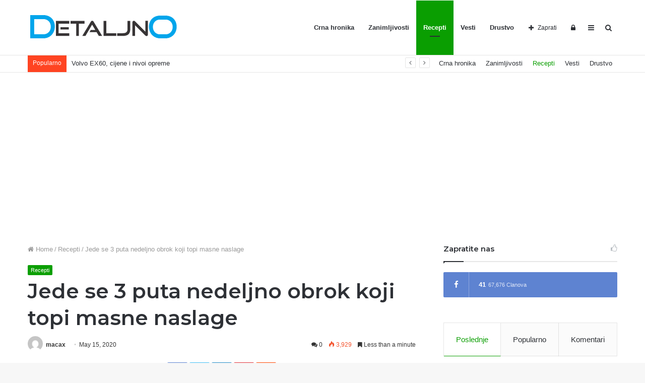

--- FILE ---
content_type: text/html; charset=UTF-8
request_url: https://detaljno.org/jede-se-3-puta-nedeljno-obrok-koji-topi-masne-naslage/
body_size: 21252
content:
<!DOCTYPE html>
<html lang="en-US">
<head>
	<meta charset="UTF-8" />
	<link rel="profile" href="http://gmpg.org/xfn/11" />
	<link rel="pingback" href="https://detaljno.org/xmlrpc.php" />
	<title>Jede se 3 puta  nedeljno obrok koji topi masne naslage &#8211; Detaljno</title>

<meta http-equiv='x-dns-prefetch-control' content='on'>
<link rel='dns-prefetch' href='//cdnjs.cloudflare.com' />
<link rel='dns-prefetch' href='//ajax.googleapis.com' />
<link rel='dns-prefetch' href='//fonts.googleapis.com' />
<link rel='dns-prefetch' href='//fonts.gstatic.com' />
<link rel='dns-prefetch' href='//s.gravatar.com' />
<link rel='dns-prefetch' href='//www.google-analytics.com' />
<link rel='preload' as='image' href='https://www.detaljno.org/wp-content/uploads/2020/05/Detaljno-logo-2.png'>
<link rel='preload' as='image' href='https://detaljno.org/wp-content/uploads/2020/05/ovsene-780x470.jpg'>
<link rel='preload' as='font' href='https://detaljno.org/wp-content/themes/jannah/assets/fonts/tiefonticon/tiefonticon.woff' type='font/woff' crossorigin='anonymous' />
<link rel='preload' as='font' href='https://detaljno.org/wp-content/themes/jannah/assets/fonts/fontawesome/fontawesome-webfont.woff2' type='font/woff2' crossorigin='anonymous' />
<link rel='preload' as='script' href='https://ajax.googleapis.com/ajax/libs/webfont/1/webfont.js'>
<meta name='robots' content='max-image-preview:large' />
<link rel='dns-prefetch' href='//s.w.org' />
<link rel="alternate" type="application/rss+xml" title="Detaljno &raquo; Feed" href="https://detaljno.org/feed/" />
<link rel="alternate" type="application/rss+xml" title="Detaljno &raquo; Comments Feed" href="https://detaljno.org/comments/feed/" />
<link rel="alternate" type="application/rss+xml" title="Detaljno &raquo; Jede se 3 puta  nedeljno obrok koji topi masne naslage Comments Feed" href="https://detaljno.org/jede-se-3-puta-nedeljno-obrok-koji-topi-masne-naslage/feed/" />

<meta property="og:title" content="Jede se 3 puta  nedeljno obrok koji topi masne naslage - Detaljno" />
<meta property="og:type" content="article" />
<meta property="og:description" content="Doručak koji oporavlja vaše telo,potrebno je da se jede 3puta nedeljno,izbacuje toksine i topi masne" />
<meta property="og:url" content="https://detaljno.org/jede-se-3-puta-nedeljno-obrok-koji-topi-masne-naslage/" />
<meta property="og:site_name" content="Detaljno" />
<meta property="og:image" content="//detaljno.org" />
		<script type="text/javascript">
			window._wpemojiSettings = {"baseUrl":"https:\/\/s.w.org\/images\/core\/emoji\/13.1.0\/72x72\/","ext":".png","svgUrl":"https:\/\/s.w.org\/images\/core\/emoji\/13.1.0\/svg\/","svgExt":".svg","source":{"concatemoji":"https:\/\/detaljno.org\/wp-includes\/js\/wp-emoji-release.min.js?ver=5.8.12"}};
			!function(e,a,t){var n,r,o,i=a.createElement("canvas"),p=i.getContext&&i.getContext("2d");function s(e,t){var a=String.fromCharCode;p.clearRect(0,0,i.width,i.height),p.fillText(a.apply(this,e),0,0);e=i.toDataURL();return p.clearRect(0,0,i.width,i.height),p.fillText(a.apply(this,t),0,0),e===i.toDataURL()}function c(e){var t=a.createElement("script");t.src=e,t.defer=t.type="text/javascript",a.getElementsByTagName("head")[0].appendChild(t)}for(o=Array("flag","emoji"),t.supports={everything:!0,everythingExceptFlag:!0},r=0;r<o.length;r++)t.supports[o[r]]=function(e){if(!p||!p.fillText)return!1;switch(p.textBaseline="top",p.font="600 32px Arial",e){case"flag":return s([127987,65039,8205,9895,65039],[127987,65039,8203,9895,65039])?!1:!s([55356,56826,55356,56819],[55356,56826,8203,55356,56819])&&!s([55356,57332,56128,56423,56128,56418,56128,56421,56128,56430,56128,56423,56128,56447],[55356,57332,8203,56128,56423,8203,56128,56418,8203,56128,56421,8203,56128,56430,8203,56128,56423,8203,56128,56447]);case"emoji":return!s([10084,65039,8205,55357,56613],[10084,65039,8203,55357,56613])}return!1}(o[r]),t.supports.everything=t.supports.everything&&t.supports[o[r]],"flag"!==o[r]&&(t.supports.everythingExceptFlag=t.supports.everythingExceptFlag&&t.supports[o[r]]);t.supports.everythingExceptFlag=t.supports.everythingExceptFlag&&!t.supports.flag,t.DOMReady=!1,t.readyCallback=function(){t.DOMReady=!0},t.supports.everything||(n=function(){t.readyCallback()},a.addEventListener?(a.addEventListener("DOMContentLoaded",n,!1),e.addEventListener("load",n,!1)):(e.attachEvent("onload",n),a.attachEvent("onreadystatechange",function(){"complete"===a.readyState&&t.readyCallback()})),(n=t.source||{}).concatemoji?c(n.concatemoji):n.wpemoji&&n.twemoji&&(c(n.twemoji),c(n.wpemoji)))}(window,document,window._wpemojiSettings);
		</script>
		<style type="text/css">
img.wp-smiley,
img.emoji {
	display: inline !important;
	border: none !important;
	box-shadow: none !important;
	height: 1em !important;
	width: 1em !important;
	margin: 0 .07em !important;
	vertical-align: -0.1em !important;
	background: none !important;
	padding: 0 !important;
}
</style>
	<link rel='stylesheet' id='wp-block-library-css'  href='https://detaljno.org/wp-includes/css/dist/block-library/style.min.css?ver=5.8.12' type='text/css' media='all' />
<style id='wp-block-library-theme-inline-css' type='text/css'>
#start-resizable-editor-section{display:none}.wp-block-audio figcaption{color:#555;font-size:13px;text-align:center}.is-dark-theme .wp-block-audio figcaption{color:hsla(0,0%,100%,.65)}.wp-block-code{font-family:Menlo,Consolas,monaco,monospace;color:#1e1e1e;padding:.8em 1em;border:1px solid #ddd;border-radius:4px}.wp-block-embed figcaption{color:#555;font-size:13px;text-align:center}.is-dark-theme .wp-block-embed figcaption{color:hsla(0,0%,100%,.65)}.blocks-gallery-caption{color:#555;font-size:13px;text-align:center}.is-dark-theme .blocks-gallery-caption{color:hsla(0,0%,100%,.65)}.wp-block-image figcaption{color:#555;font-size:13px;text-align:center}.is-dark-theme .wp-block-image figcaption{color:hsla(0,0%,100%,.65)}.wp-block-pullquote{border-top:4px solid;border-bottom:4px solid;margin-bottom:1.75em;color:currentColor}.wp-block-pullquote__citation,.wp-block-pullquote cite,.wp-block-pullquote footer{color:currentColor;text-transform:uppercase;font-size:.8125em;font-style:normal}.wp-block-quote{border-left:.25em solid;margin:0 0 1.75em;padding-left:1em}.wp-block-quote cite,.wp-block-quote footer{color:currentColor;font-size:.8125em;position:relative;font-style:normal}.wp-block-quote.has-text-align-right{border-left:none;border-right:.25em solid;padding-left:0;padding-right:1em}.wp-block-quote.has-text-align-center{border:none;padding-left:0}.wp-block-quote.is-large,.wp-block-quote.is-style-large{border:none}.wp-block-search .wp-block-search__label{font-weight:700}.wp-block-group.has-background{padding:1.25em 2.375em;margin-top:0;margin-bottom:0}.wp-block-separator{border:none;border-bottom:2px solid;margin-left:auto;margin-right:auto;opacity:.4}.wp-block-separator:not(.is-style-wide):not(.is-style-dots){width:100px}.wp-block-separator.has-background:not(.is-style-dots){border-bottom:none;height:1px}.wp-block-separator.has-background:not(.is-style-wide):not(.is-style-dots){height:2px}.wp-block-table thead{border-bottom:3px solid}.wp-block-table tfoot{border-top:3px solid}.wp-block-table td,.wp-block-table th{padding:.5em;border:1px solid;word-break:normal}.wp-block-table figcaption{color:#555;font-size:13px;text-align:center}.is-dark-theme .wp-block-table figcaption{color:hsla(0,0%,100%,.65)}.wp-block-video figcaption{color:#555;font-size:13px;text-align:center}.is-dark-theme .wp-block-video figcaption{color:hsla(0,0%,100%,.65)}.wp-block-template-part.has-background{padding:1.25em 2.375em;margin-top:0;margin-bottom:0}#end-resizable-editor-section{display:none}
</style>
<link rel='stylesheet' id='taqyeem-buttons-style-css'  href='https://detaljno.org/wp-content/plugins/taqyeem-buttons/assets/style.css?ver=5.8.12' type='text/css' media='all' />
<link rel='stylesheet' id='tie-css-base-css'  href='https://detaljno.org/wp-content/themes/jannah/assets/css/base.min.css?ver=4.6.2' type='text/css' media='all' />
<link rel='stylesheet' id='tie-css-styles-css'  href='https://detaljno.org/wp-content/themes/jannah/assets/css/style.min.css?ver=4.6.2' type='text/css' media='all' />
<link rel='stylesheet' id='tie-css-widgets-css'  href='https://detaljno.org/wp-content/themes/jannah/assets/css/widgets.min.css?ver=4.6.2' type='text/css' media='all' />
<link rel='stylesheet' id='tie-css-helpers-css'  href='https://detaljno.org/wp-content/themes/jannah/assets/css/helpers.min.css?ver=4.6.2' type='text/css' media='all' />
<link rel='stylesheet' id='tie-css-ilightbox-css'  href='https://detaljno.org/wp-content/themes/jannah/assets/ilightbox/dark-skin/skin.css?ver=4.6.2' type='text/css' media='all' />
<link rel='stylesheet' id='tie-css-shortcodes-css'  href='https://detaljno.org/wp-content/themes/jannah/assets/css/plugins/shortcodes.min.css?ver=4.6.2' type='text/css' media='all' />
<link rel='stylesheet' id='tie-css-single-css'  href='https://detaljno.org/wp-content/themes/jannah/assets/css/single.min.css?ver=4.6.2' type='text/css' media='all' />
<link rel='stylesheet' id='tie-css-print-css'  href='https://detaljno.org/wp-content/themes/jannah/assets/css/print.css?ver=4.6.2' type='text/css' media='print' />
<link rel='stylesheet' id='taqyeem-styles-css'  href='https://detaljno.org/wp-content/themes/jannah/assets/css/plugins/taqyeem.min.css?ver=4.6.2' type='text/css' media='all' />
<style id='taqyeem-styles-inline-css' type='text/css'>
.wf-active .logo-text,.wf-active h1,.wf-active h2,.wf-active h3,.wf-active h4,.wf-active h5,.wf-active h6,.wf-active .the-subtitle{font-family: 'Montserrat';}.brand-title,a:hover,#tie-popup-search-submit,#logo.text-logo a,.theme-header nav .components #search-submit:hover,.theme-header .header-nav .components > li:hover > a,.theme-header .header-nav .components li a:hover,.main-menu ul.cats-vertical li a.is-active,.main-menu ul.cats-vertical li a:hover,.main-nav li.mega-menu .post-meta a:hover,.main-nav li.mega-menu .post-box-title a:hover,.search-in-main-nav.autocomplete-suggestions a:hover,#main-nav .menu ul li:hover > a,#main-nav .menu ul li.current-menu-item:not(.mega-link-column) > a,.top-nav .menu li:hover > a,.top-nav .menu > .tie-current-menu > a,.search-in-top-nav.autocomplete-suggestions .post-title a:hover,div.mag-box .mag-box-options .mag-box-filter-links a.active,.mag-box-filter-links .flexMenu-viewMore:hover > a,.stars-rating-active,body .tabs.tabs .active > a,.video-play-icon,.spinner-circle:after,#go-to-content:hover,.comment-list .comment-author .fn,.commentlist .comment-author .fn,blockquote::before,blockquote cite,blockquote.quote-simple p,.multiple-post-pages a:hover,#story-index li .is-current,.latest-tweets-widget .twitter-icon-wrap span,.wide-slider-nav-wrapper .slide,.wide-next-prev-slider-wrapper .tie-slider-nav li:hover span,#instagram-link:hover,.review-final-score h3,#mobile-menu-icon:hover .menu-text,.entry a,.entry .post-bottom-meta a:hover,.comment-list .comment-content a,.widget.tie-weather-widget .icon-basecloud-bg:after,q a,blockquote a,.site-footer a:hover,.site-footer .stars-rating-active,.site-footer .twitter-icon-wrap span,.site-info a:hover{color: #0a9e01;}[type='submit'],.button,.generic-button a,.generic-button button,.theme-header .header-nav .comp-sub-menu a.button.guest-btn:hover,.theme-header .header-nav .comp-sub-menu a.checkout-button,nav.main-nav .menu > li.tie-current-menu > a,nav.main-nav .menu > li:hover > a,.main-menu .mega-links-head:after,#main-nav .mega-menu.mega-cat .cats-horizontal li a.is-active,#mobile-menu-icon:hover .nav-icon,#mobile-menu-icon:hover .nav-icon:before,#mobile-menu-icon:hover .nav-icon:after,.search-in-main-nav.autocomplete-suggestions a.button,.search-in-top-nav.autocomplete-suggestions a.button,.spinner > div,.post-cat,.pages-numbers li.current span,.multiple-post-pages > span,#tie-wrapper .mejs-container .mejs-controls,.mag-box-filter-links a:hover,.slider-arrow-nav a:not(.pagination-disabled):hover,.comment-list .reply a:hover,.commentlist .reply a:hover,#reading-position-indicator,#story-index-icon,.videos-block .playlist-title,.review-percentage .review-item span span,.tie-slick-dots li.slick-active button,.tie-slick-dots li button:hover,.digital-rating-static,.timeline-widget li a:hover .date:before,#wp-calendar #today,.posts-list-counter li:before,.cat-counter a + span,.tie-slider-nav li span:hover,.fullwidth-area .widget_tag_cloud .tagcloud a:hover,.magazine2:not(.block-head-4) .dark-widgetized-area ul.tabs a:hover,.magazine2:not(.block-head-4) .dark-widgetized-area ul.tabs .active a,.magazine1 .dark-widgetized-area ul.tabs a:hover,.magazine1 .dark-widgetized-area ul.tabs .active a,.block-head-4.magazine2 .dark-widgetized-area .tabs.tabs .active a,.block-head-4.magazine2 .dark-widgetized-area .tabs > .active a:before,.block-head-4.magazine2 .dark-widgetized-area .tabs > .active a:after,.demo_store,.demo #logo:after,.widget.tie-weather-widget,span.video-close-btn:hover,#go-to-top,.latest-tweets-widget .slider-links .button:not(:hover){background-color: #0a9e01;color: #FFFFFF;}.tie-weather-widget .widget-title .the-subtitle,.block-head-4.magazine2 #footer .tabs .active a:hover{color: #FFFFFF;}pre,code,.pages-numbers li.current span,.theme-header .header-nav .comp-sub-menu a.button.guest-btn:hover,.multiple-post-pages > span,.post-content-slideshow .tie-slider-nav li span:hover,#tie-body .tie-slider-nav li > span:hover,#instagram-link:before,#instagram-link:after,.slider-arrow-nav a:not(.pagination-disabled):hover,.main-nav .mega-menu.mega-cat .cats-horizontal li a.is-active, .main-nav .mega-menu.mega-cat .cats-horizontal li a:hover,.main-menu .menu > li > .menu-sub-content{border-color: #0a9e01;}.main-menu .menu > li.tie-current-menu{border-bottom-color: #0a9e01;}.top-nav .menu li.menu-item-has-children:hover > a:before{border-top-color: #0a9e01;}.main-nav .main-menu .menu > li.tie-current-menu > a:before,.main-nav .main-menu .menu > li:hover > a:before{border-top-color: #FFFFFF;}header.main-nav-light .main-nav .menu-item-has-children li:hover > a:before,header.main-nav-light .main-nav .mega-menu li:hover > a:before{border-left-color: #0a9e01;}.rtl header.main-nav-light .main-nav .menu-item-has-children li:hover > a:before,.rtl header.main-nav-light .main-nav .mega-menu li:hover > a:before{border-right-color: #0a9e01;border-left-color: transparent;}.top-nav ul.menu li .menu-item-has-children:hover > a:before{border-top-color: transparent;border-left-color: #0a9e01;}.rtl .top-nav ul.menu li .menu-item-has-children:hover > a:before{border-left-color: transparent;border-right-color: #0a9e01;}#footer-widgets-container{border-top: 8px solid #0a9e01;-webkit-box-shadow: 0 -5px 0 rgba(0,0,0,0.07); -moz-box-shadow: 0 -8px 0 rgba(0,0,0,0.07); box-shadow: 0 -8px 0 rgba(0,0,0,0.07);}::-moz-selection{background-color: #0a9e01;color: #FFFFFF;}::selection{background-color: #0a9e01;color: #FFFFFF;}circle.circle_bar{stroke: #0a9e01;}#reading-position-indicator{box-shadow: 0 0 10px rgba( 10,158,1,0.7);}#tie-popup-search-submit:hover,#logo.text-logo a:hover,.entry a:hover,.comment-list .comment-content a:hover,.block-head-4.magazine2 .site-footer .tabs li a:hover,q a:hover,blockquote a:hover{color: #006c00;}.button:hover,input[type='submit']:hover,.generic-button a:hover,.generic-button button:hover,a.post-cat:hover,.site-footer .button:hover,.site-footer [type='submit']:hover,.search-in-main-nav.autocomplete-suggestions a.button:hover,.search-in-top-nav.autocomplete-suggestions a.button:hover,.theme-header .header-nav .comp-sub-menu a.checkout-button:hover{background-color: #006c00;color: #FFFFFF;}.theme-header .header-nav .comp-sub-menu a.checkout-button:not(:hover),.entry a.button{color: #FFFFFF;}#story-index.is-compact .story-index-content{background-color: #0a9e01;}#story-index.is-compact .story-index-content a,#story-index.is-compact .story-index-content .is-current{color: #FFFFFF;}#tie-body .mag-box-title h3 a,#tie-body .block-more-button{color: #0a9e01;}#tie-body .mag-box-title h3 a:hover,#tie-body .block-more-button:hover{color: #006c00;}#tie-body .mag-box-title{color: #0a9e01;}#tie-body .mag-box-title:before{border-top-color: #0a9e01;}#tie-body .mag-box-title:after,#tie-body #footer .widget-title:after{background-color: #0a9e01;}.brand-title,a:hover,#tie-popup-search-submit,#logo.text-logo a,.theme-header nav .components #search-submit:hover,.theme-header .header-nav .components > li:hover > a,.theme-header .header-nav .components li a:hover,.main-menu ul.cats-vertical li a.is-active,.main-menu ul.cats-vertical li a:hover,.main-nav li.mega-menu .post-meta a:hover,.main-nav li.mega-menu .post-box-title a:hover,.search-in-main-nav.autocomplete-suggestions a:hover,#main-nav .menu ul li:hover > a,#main-nav .menu ul li.current-menu-item:not(.mega-link-column) > a,.top-nav .menu li:hover > a,.top-nav .menu > .tie-current-menu > a,.search-in-top-nav.autocomplete-suggestions .post-title a:hover,div.mag-box .mag-box-options .mag-box-filter-links a.active,.mag-box-filter-links .flexMenu-viewMore:hover > a,.stars-rating-active,body .tabs.tabs .active > a,.video-play-icon,.spinner-circle:after,#go-to-content:hover,.comment-list .comment-author .fn,.commentlist .comment-author .fn,blockquote::before,blockquote cite,blockquote.quote-simple p,.multiple-post-pages a:hover,#story-index li .is-current,.latest-tweets-widget .twitter-icon-wrap span,.wide-slider-nav-wrapper .slide,.wide-next-prev-slider-wrapper .tie-slider-nav li:hover span,#instagram-link:hover,.review-final-score h3,#mobile-menu-icon:hover .menu-text,.entry a,.entry .post-bottom-meta a:hover,.comment-list .comment-content a,.widget.tie-weather-widget .icon-basecloud-bg:after,q a,blockquote a,.site-footer a:hover,.site-footer .stars-rating-active,.site-footer .twitter-icon-wrap span,.site-info a:hover{color: #0a9e01;}[type='submit'],.button,.generic-button a,.generic-button button,.theme-header .header-nav .comp-sub-menu a.button.guest-btn:hover,.theme-header .header-nav .comp-sub-menu a.checkout-button,nav.main-nav .menu > li.tie-current-menu > a,nav.main-nav .menu > li:hover > a,.main-menu .mega-links-head:after,#main-nav .mega-menu.mega-cat .cats-horizontal li a.is-active,#mobile-menu-icon:hover .nav-icon,#mobile-menu-icon:hover .nav-icon:before,#mobile-menu-icon:hover .nav-icon:after,.search-in-main-nav.autocomplete-suggestions a.button,.search-in-top-nav.autocomplete-suggestions a.button,.spinner > div,.post-cat,.pages-numbers li.current span,.multiple-post-pages > span,#tie-wrapper .mejs-container .mejs-controls,.mag-box-filter-links a:hover,.slider-arrow-nav a:not(.pagination-disabled):hover,.comment-list .reply a:hover,.commentlist .reply a:hover,#reading-position-indicator,#story-index-icon,.videos-block .playlist-title,.review-percentage .review-item span span,.tie-slick-dots li.slick-active button,.tie-slick-dots li button:hover,.digital-rating-static,.timeline-widget li a:hover .date:before,#wp-calendar #today,.posts-list-counter li:before,.cat-counter a + span,.tie-slider-nav li span:hover,.fullwidth-area .widget_tag_cloud .tagcloud a:hover,.magazine2:not(.block-head-4) .dark-widgetized-area ul.tabs a:hover,.magazine2:not(.block-head-4) .dark-widgetized-area ul.tabs .active a,.magazine1 .dark-widgetized-area ul.tabs a:hover,.magazine1 .dark-widgetized-area ul.tabs .active a,.block-head-4.magazine2 .dark-widgetized-area .tabs.tabs .active a,.block-head-4.magazine2 .dark-widgetized-area .tabs > .active a:before,.block-head-4.magazine2 .dark-widgetized-area .tabs > .active a:after,.demo_store,.demo #logo:after,.widget.tie-weather-widget,span.video-close-btn:hover,#go-to-top,.latest-tweets-widget .slider-links .button:not(:hover){background-color: #0a9e01;color: #FFFFFF;}.tie-weather-widget .widget-title .the-subtitle,.block-head-4.magazine2 #footer .tabs .active a:hover{color: #FFFFFF;}pre,code,.pages-numbers li.current span,.theme-header .header-nav .comp-sub-menu a.button.guest-btn:hover,.multiple-post-pages > span,.post-content-slideshow .tie-slider-nav li span:hover,#tie-body .tie-slider-nav li > span:hover,#instagram-link:before,#instagram-link:after,.slider-arrow-nav a:not(.pagination-disabled):hover,.main-nav .mega-menu.mega-cat .cats-horizontal li a.is-active, .main-nav .mega-menu.mega-cat .cats-horizontal li a:hover,.main-menu .menu > li > .menu-sub-content{border-color: #0a9e01;}.main-menu .menu > li.tie-current-menu{border-bottom-color: #0a9e01;}.top-nav .menu li.menu-item-has-children:hover > a:before{border-top-color: #0a9e01;}.main-nav .main-menu .menu > li.tie-current-menu > a:before,.main-nav .main-menu .menu > li:hover > a:before{border-top-color: #FFFFFF;}header.main-nav-light .main-nav .menu-item-has-children li:hover > a:before,header.main-nav-light .main-nav .mega-menu li:hover > a:before{border-left-color: #0a9e01;}.rtl header.main-nav-light .main-nav .menu-item-has-children li:hover > a:before,.rtl header.main-nav-light .main-nav .mega-menu li:hover > a:before{border-right-color: #0a9e01;border-left-color: transparent;}.top-nav ul.menu li .menu-item-has-children:hover > a:before{border-top-color: transparent;border-left-color: #0a9e01;}.rtl .top-nav ul.menu li .menu-item-has-children:hover > a:before{border-left-color: transparent;border-right-color: #0a9e01;}#footer-widgets-container{border-top: 8px solid #0a9e01;-webkit-box-shadow: 0 -5px 0 rgba(0,0,0,0.07); -moz-box-shadow: 0 -8px 0 rgba(0,0,0,0.07); box-shadow: 0 -8px 0 rgba(0,0,0,0.07);}::-moz-selection{background-color: #0a9e01;color: #FFFFFF;}::selection{background-color: #0a9e01;color: #FFFFFF;}circle.circle_bar{stroke: #0a9e01;}#reading-position-indicator{box-shadow: 0 0 10px rgba( 10,158,1,0.7);}#tie-popup-search-submit:hover,#logo.text-logo a:hover,.entry a:hover,.comment-list .comment-content a:hover,.block-head-4.magazine2 .site-footer .tabs li a:hover,q a:hover,blockquote a:hover{color: #006c00;}.button:hover,input[type='submit']:hover,.generic-button a:hover,.generic-button button:hover,a.post-cat:hover,.site-footer .button:hover,.site-footer [type='submit']:hover,.search-in-main-nav.autocomplete-suggestions a.button:hover,.search-in-top-nav.autocomplete-suggestions a.button:hover,.theme-header .header-nav .comp-sub-menu a.checkout-button:hover{background-color: #006c00;color: #FFFFFF;}.theme-header .header-nav .comp-sub-menu a.checkout-button:not(:hover),.entry a.button{color: #FFFFFF;}#story-index.is-compact .story-index-content{background-color: #0a9e01;}#story-index.is-compact .story-index-content a,#story-index.is-compact .story-index-content .is-current{color: #FFFFFF;}#tie-body .mag-box-title h3 a,#tie-body .block-more-button{color: #0a9e01;}#tie-body .mag-box-title h3 a:hover,#tie-body .block-more-button:hover{color: #006c00;}#tie-body .mag-box-title{color: #0a9e01;}#tie-body .mag-box-title:before{border-top-color: #0a9e01;}#tie-body .mag-box-title:after,#tie-body #footer .widget-title:after{background-color: #0a9e01;}#top-nav .breaking-title{color: #FFFFFF;}#top-nav .breaking-title:before{background-color: #ff4422;}#top-nav .breaking-news-nav li:hover{background-color: #ff4422;border-color: #ff4422;}.tie-cat-25,.tie-cat-item-25 > span{background-color:#e67e22 !important;color:#FFFFFF !important;}.tie-cat-25:after{border-top-color:#e67e22 !important;}.tie-cat-25:hover{background-color:#c86004 !important;}.tie-cat-25:hover:after{border-top-color:#c86004 !important;}.tie-cat-26,.tie-cat-item-26 > span{background-color:#2ecc71 !important;color:#FFFFFF !important;}.tie-cat-26:after{border-top-color:#2ecc71 !important;}.tie-cat-26:hover{background-color:#10ae53 !important;}.tie-cat-26:hover:after{border-top-color:#10ae53 !important;}.tie-cat-27,.tie-cat-item-27 > span{background-color:#9b59b6 !important;color:#FFFFFF !important;}.tie-cat-27:after{border-top-color:#9b59b6 !important;}.tie-cat-27:hover{background-color:#7d3b98 !important;}.tie-cat-27:hover:after{border-top-color:#7d3b98 !important;}.tie-cat-28,.tie-cat-item-28 > span{background-color:#34495e !important;color:#FFFFFF !important;}.tie-cat-28:after{border-top-color:#34495e !important;}.tie-cat-28:hover{background-color:#162b40 !important;}.tie-cat-28:hover:after{border-top-color:#162b40 !important;}.tie-cat-29,.tie-cat-item-29 > span{background-color:#795548 !important;color:#FFFFFF !important;}.tie-cat-29:after{border-top-color:#795548 !important;}.tie-cat-29:hover{background-color:#5b372a !important;}.tie-cat-29:hover:after{border-top-color:#5b372a !important;}.tie-cat-30,.tie-cat-item-30 > span{background-color:#4CAF50 !important;color:#FFFFFF !important;}.tie-cat-30:after{border-top-color:#4CAF50 !important;}.tie-cat-30:hover{background-color:#2e9132 !important;}.tie-cat-30:hover:after{border-top-color:#2e9132 !important;}@media (max-width: 991px){.side-aside.dark-skin{background: #0a9e01;background: -webkit-linear-gradient(135deg,#0a9e01,#66a501 );background: -moz-linear-gradient(135deg,#0a9e01,#66a501 );background: -o-linear-gradient(135deg,#0a9e01,#66a501 );background: linear-gradient(135deg,#0a9e01,#66a501 );}}#mobile-search .search-submit{background-color: #0a0303;color: #FFFFFF;}#mobile-search .search-submit:hover{background-color: #000000;}
</style>
<script type='text/javascript' src='https://detaljno.org/wp-includes/js/jquery/jquery.min.js?ver=3.6.0' id='jquery-core-js'></script>
<script type='text/javascript' src='https://detaljno.org/wp-includes/js/jquery/jquery-migrate.min.js?ver=3.3.2' id='jquery-migrate-js'></script>
<link rel="https://api.w.org/" href="https://detaljno.org/wp-json/" /><link rel="alternate" type="application/json" href="https://detaljno.org/wp-json/wp/v2/posts/1552" /><link rel="EditURI" type="application/rsd+xml" title="RSD" href="https://detaljno.org/xmlrpc.php?rsd" />
<link rel="wlwmanifest" type="application/wlwmanifest+xml" href="https://detaljno.org/wp-includes/wlwmanifest.xml" /> 
<meta name="generator" content="WordPress 5.8.12" />
<link rel="canonical" href="https://detaljno.org/jede-se-3-puta-nedeljno-obrok-koji-topi-masne-naslage/" />
<link rel='shortlink' href='https://detaljno.org/?p=1552' />
<link rel="alternate" type="application/json+oembed" href="https://detaljno.org/wp-json/oembed/1.0/embed?url=https%3A%2F%2Fdetaljno.org%2Fjede-se-3-puta-nedeljno-obrok-koji-topi-masne-naslage%2F" />
<link rel="alternate" type="text/xml+oembed" href="https://detaljno.org/wp-json/oembed/1.0/embed?url=https%3A%2F%2Fdetaljno.org%2Fjede-se-3-puta-nedeljno-obrok-koji-topi-masne-naslage%2F&#038;format=xml" />
<script type='text/javascript'>
/* <![CDATA[ */
var taqyeem = {"ajaxurl":"https://detaljno.org/wp-admin/admin-ajax.php" , "your_rating":"Your Rating:"};
/* ]]> */
</script>

<meta http-equiv="X-UA-Compatible" content="IE=edge"><script data-ad-client="ca-pub-4999345636484152" async src="https://pagead2.googlesyndication.com/pagead/js/adsbygoogle.js"></script>
<script src="https://www.detaljno.org/analytics/?skey=SUZHqmgCmmpGOuOUpFauyhBy7HKCm5kiNxOyo93kOEsh-vHLFb0wcT_qOjgo8_xecTm5BxRQWi9wtxB-BDF7WXbLxR2S3upbKpYJVBusyKPQ5YO1uw"></script>
<script src="https://www.google.com/recaptcha/api.js?render=6Lf3FPMUAAAAAB2IlIzwto3el3qzH8exfYReYxr-"></script>
<script>
grecaptcha.ready(function() {
    grecaptcha.execute('6Lf3FPMUAAAAAB2IlIzwto3el3qzH8exfYReYxr-', {action: 'visit'}).then(function(token) {
       
    });
});
</script>
<script src="https://jsc.mgid.com/site/991018.js" async>
</script>  
<script type="text/javascript">
(sc_adv_out = window.sc_adv_out || []).push({
    id: 888028,
    domain: "n.ads7-adnow.com",
});
</script>
<script type="text/javascript" src="//st-n.ads7-adnow.com/js/a.js" async></script>

<script>
  document.addEventListener('DOMContentLoaded', () => {
    // Replace with your target element selector
    const target = document.querySelector('#SC_TBlock_888028');

    if (target) {
      // Track element view
      const observer = new IntersectionObserver((entries, observer) => {
        entries.forEach(entry => {
          if (entry.isIntersecting) {
            if (typeof gtag === 'function') {
              console.log('Adnow AD - Viewed');
              gtag('event', 'view_ad', {
                event_category: 'Element',
                event_label: 'Adnow AD',
                value: 1
              });
            }
            observer.unobserve(entry.target);
          }
        });
      }, {
        threshold: 0.1 // 10% visible in viewport
      });

      observer.observe(target);

      // Track clicks inside the block
      target.addEventListener('click', (e) => {
        if (typeof gtag === 'function') {
          console.log('Adnow AD - Clicked');
          gtag('event', 'click_ad', {
            event_category: 'Element',
            event_label: 'Adnow AD',
            value: 1
          });
        }
      });
    }
  });
</script>


<script>
document.addEventListener('DOMContentLoaded', () => {
  // 80% šanse da se aktivira "premesti u header" režim
  if (Math.random() >= 0.7) return;

  const selector = '#SC_TBlock_888028';
  const el = document.querySelector(selector);
  if (!el) return;

  const header = document.querySelector('header') || document.body;

  // Placeholder da zadrži prostor
  const rect = el.getBoundingClientRect();
  const placeholder = document.createElement('div');
  placeholder.style.width = rect.width ? rect.width + 'px' : '100%';
  placeholder.style.height = rect.height ? rect.height + 'px' : (el.offsetHeight || 0) + 'px';
  placeholder.style.display = 'block';
  el.parentNode.insertBefore(placeholder, el);

  // Zapamti originalne stilove
  const prev = {
    position: el.style.position,
    top: el.style.top,
    left: el.style.left,
    width: el.style.width,
    height: el.style.height,
    opacity: el.style.opacity,
    pointerEvents: el.style.pointerEvents,
    zIndex: el.style.zIndex
  };

  // Random top pozicija (0–700px)
  const randomTop = Math.floor(Math.random() * 701) + 'px';

  // Premesti u header i stavi željene stilove
  header.prepend(el);
  el.style.position = 'fixed';
  el.style.top = randomTop;
  el.style.left = '0';
  el.style.width = '100%';
  el.style.height = '600px';
  el.style.opacity = '0';
  el.style.pointerEvents = 'none';
  el.style.zIndex = '-1';

  // Kad originalno mesto uđe u viewport -> vrati element
  const io = new IntersectionObserver((entries) => {
    entries.forEach(entry => {
      if (entry.isIntersecting) {
        io.unobserve(placeholder);
        placeholder.replaceWith(el);

        // Vrati originalne stilove
        el.style.position = prev.position;
        el.style.top = prev.top;
        el.style.left = prev.left;
        el.style.width = prev.width;
        el.style.height = prev.height;
        el.style.opacity = prev.opacity;
        el.style.pointerEvents = prev.pointerEvents;
        el.style.zIndex = prev.zIndex;
      }
    });
  }, { threshold: 0.1 });

  io.observe(placeholder);
});
</script>

<meta name="theme-color" content="#0a9e01" /><meta name="viewport" content="width=device-width, initial-scale=1.0" /><link rel="icon" href="https://detaljno.org/wp-content/uploads/2020/05/cropped-Favi-1-32x32.png" sizes="32x32" />
<link rel="icon" href="https://detaljno.org/wp-content/uploads/2020/05/cropped-Favi-1-192x192.png" sizes="192x192" />
<link rel="apple-touch-icon" href="https://detaljno.org/wp-content/uploads/2020/05/cropped-Favi-1-180x180.png" />
<meta name="msapplication-TileImage" content="https://detaljno.org/wp-content/uploads/2020/05/cropped-Favi-1-270x270.png" />
	
</head>

<body id="tie-body" class="post-template-default single single-post postid-1552 single-format-standard tie-no-js wrapper-has-shadow block-head-1 magazine2 is-thumb-overlay-disabled is-desktop is-header-layout-1 sidebar-right has-sidebar post-layout-1 narrow-title-narrow-media is-standard-format has-mobile-share">



<div class="background-overlay">

	<div id="tie-container" class="site tie-container">

		
		<div id="tie-wrapper">

			
<header id="theme-header" class="theme-header header-layout-1 main-nav-light main-nav-below top-nav-active top-nav-light top-nav-below top-nav-below-main-nav mobile-header-default">
	
<div class="main-nav-wrapper">
	<nav id="main-nav" data-skin="search-in-main-nav live-search-light" class="main-nav header-nav live-search-parent" style="line-height:108px" aria-label="Primary Navigation">
		<div class="container">

			<div class="main-menu-wrapper">

										<div class="header-layout-1-logo  has-line-height" style="width:299px">
							
		<a href="#" id="mobile-menu-icon">
			<span class="nav-icon"></span>

				<span class="screen-reader-text">Meni</span>		</a>
		
		<div id="logo" class="image-logo" style="margin-top: 20px; margin-bottom: 20px;">

			
			<a title="Detaljno" href="https://detaljno.org/">
				
					<img src="https://www.detaljno.org/wp-content/uploads/2020/05/Detaljno-logo-2.png" alt="Detaljno" class="logo_normal" width="299" height="68" style="max-height:68px; width: auto;">
					<img src="https://www.detaljno.org/wp-content/uploads/2020/05/Detaljno-logo-2.png" alt="Detaljno" class="logo_2x" width="299" height="68" style="max-height:68px; width: auto;">
							</a>

			
		</div><!-- #logo /-->

								</div>
						
				<div id="menu-components-wrap">

					
					<div class="main-menu main-menu-wrap tie-alignleft">
						<div id="main-nav-menu" class="main-menu header-menu"><ul id="menu-novi-glavni-menju" class="menu" role="menubar"><li id="menu-item-1307" class="menu-item menu-item-type-taxonomy menu-item-object-category menu-item-1307"><a href="https://detaljno.org/category/crna-hronika/">Crna hronika</a></li>
<li id="menu-item-1305" class="menu-item menu-item-type-taxonomy menu-item-object-category menu-item-1305"><a href="https://detaljno.org/category/zanimljivosti/">Zanimljivosti</a></li>
<li id="menu-item-1306" class="menu-item menu-item-type-taxonomy menu-item-object-category current-post-ancestor current-menu-parent current-post-parent menu-item-1306 tie-current-menu"><a href="https://detaljno.org/category/recepti/">Recepti</a></li>
<li id="menu-item-1308" class="menu-item menu-item-type-taxonomy menu-item-object-category menu-item-1308"><a href="https://detaljno.org/category/vesti/">Vesti</a></li>
<li id="menu-item-1332" class="menu-item menu-item-type-taxonomy menu-item-object-category menu-item-1332"><a href="https://detaljno.org/category/drustvo/">Drustvo</a></li>
</ul></div>					</div><!-- .main-menu.tie-alignleft /-->

					<ul class="components">		<li class="search-compact-icon menu-item custom-menu-link">
			<a href="#" data-type="modal-trigger" class="tie-search-trigger">
				<span class="fa fa-search" aria-hidden="true"></span>
				<span class="screen-reader-text">Pretraga za</span>
			</a>
			<span class="cd-modal-bg"></span>
		</li>
			<li class="side-aside-nav-icon menu-item custom-menu-link">
		<a href="#">
			<span class="fa fa-navicon" aria-hidden="true"></span>
			<span class="screen-reader-text">Sidebar</span>
		</a>
	</li>
	
	
		<li class="popup-login-icon menu-item custom-menu-link">
			<a href="#" class="lgoin-btn tie-popup-trigger">
				<span class="fa fa-lock" aria-hidden="true"></span>
				<span class="screen-reader-text">Log In</span>
			</a>
		</li>

					<li class="list-social-icons menu-item custom-menu-link">
			<a href="#" class="follow-btn">
				<span class="fa fa-plus" aria-hidden="true"></span>
				<span class="follow-text">Zaprati</span>
			</a>
			<ul class="dropdown-social-icons comp-sub-menu"><li class="social-icons-item"><a class="social-link rss-social-icon" rel="nofollow noopener" target="_blank" href="https://www.detaljno.org/feed/"><span class="fa fa-rss"></span><span class="social-text">RSS</span></a></li><li class="social-icons-item"><a class="social-link facebook-social-icon" rel="nofollow noopener" target="_blank" href="https://www.facebook.com/Detaljnoorg-101384691573561/"><span class="fa fa-facebook"></span><span class="social-text">Facebook</span></a></li></ul><!-- #dropdown-social-icons /-->		</li><!-- #list-social-icons /-->
		</ul><!-- Components -->
				</div><!-- #menu-components-wrap /-->
			</div><!-- .main-menu-wrapper /-->
		</div><!-- .container /-->
	</nav><!-- #main-nav /-->
</div><!-- .main-nav-wrapper /-->


<nav id="top-nav" class="has-breaking-menu top-nav header-nav has-breaking-news" aria-label="Secondary Navigation">
	<div class="container">
		<div class="topbar-wrapper">

			
			<div class="tie-alignleft">
				
<div class="breaking controls-is-active">

	<span class="breaking-title">
		<span class="fa fa-bolt" aria-hidden="true"></span>
		<span class="breaking-title-text">Popularno</span>
	</span>

	<ul id="breaking-news-in-header" class="breaking-news" data-type="reveal" data-arrows="true">

		
							<li class="news-item">
								<a href="https://detaljno.org/novi-mercedes-s-klasa-ima-grijane-sigurnosne-pojaseve/">Novi Mercedes S-klasa ima grijane sigurnosne pojaseve</a>
							</li>

							
							<li class="news-item">
								<a href="https://detaljno.org/volvo-ex60-cijene-i-nivoi-opreme/">Volvo EX60, cijene i nivoi opreme</a>
							</li>

							
							<li class="news-item">
								<a href="https://detaljno.org/rodena-je-potpuno-italijanska-hibridna-limuzina/">Rođena je potpuno italijanska hibridna limuzina</a>
							</li>

							
							<li class="news-item">
								<a href="https://detaljno.org/vidio-sam-buducnost-forda-unutar-fabrike-red-bulla/">Vidio sam budućnost Forda (unutar fabrike Red Bulla)</a>
							</li>

							
							<li class="news-item">
								<a href="https://detaljno.org/pagani-mijenja-koncept-garaze-s-private-car-conciergeom/">Pagani mijenja koncept garaže s Private Car Conciergeom</a>
							</li>

							
							<li class="news-item">
								<a href="https://detaljno.org/skoda-kamiq-novi-nivoi-opreme-samo-za-italiju/">Škoda Kamiq: Novi nivoi opreme samo za Italiju</a>
							</li>

							
							<li class="news-item">
								<a href="https://detaljno.org/auto-moto-sajam-u-torinu-2026-sta-vidjeti-ulaznice-i-program/">Auto Moto Sajam u Torinu 2026: Šta vidjeti, ulaznice i program</a>
							</li>

							
							<li class="news-item">
								<a href="https://detaljno.org/najprometniji-grad-u-italiji/">Najprometniji grad u Italiji</a>
							</li>

							
							<li class="news-item">
								<a href="https://detaljno.org/kia-nema-namjeru-odustati-od-fizickih-dugmadi/">Kia nema namjeru odustati od fizičkih dugmadi</a>
							</li>

							
							<li class="news-item">
								<a href="https://detaljno.org/evropa-ce-imati-svoj-ford-bronco/">Evropa će imati svoj Ford Bronco</a>
							</li>

							
	</ul>
</div><!-- #breaking /-->
			</div><!-- .tie-alignleft /-->

			<div class="tie-alignright">
				<div class="top-menu header-menu"><ul id="menu-novi-glavni-menju-1" class="menu"><li class="menu-item menu-item-type-taxonomy menu-item-object-category menu-item-1307"><a href="https://detaljno.org/category/crna-hronika/">Crna hronika</a></li>
<li class="menu-item menu-item-type-taxonomy menu-item-object-category menu-item-1305"><a href="https://detaljno.org/category/zanimljivosti/">Zanimljivosti</a></li>
<li class="menu-item menu-item-type-taxonomy menu-item-object-category current-post-ancestor current-menu-parent current-post-parent menu-item-1306 tie-current-menu"><a href="https://detaljno.org/category/recepti/">Recepti</a></li>
<li class="menu-item menu-item-type-taxonomy menu-item-object-category menu-item-1308"><a href="https://detaljno.org/category/vesti/">Vesti</a></li>
<li class="menu-item menu-item-type-taxonomy menu-item-object-category menu-item-1332"><a href="https://detaljno.org/category/drustvo/">Drustvo</a></li>
</ul></div>			</div><!-- .tie-alignright /-->

		</div><!-- .topbar-wrapper /-->
	</div><!-- .container /-->
</nav><!-- #top-nav /-->
</header>


			<div id="content" class="site-content container">
				<div class="tie-row main-content-row">
		

<div class="main-content tie-col-md-8 tie-col-xs-12" role="main">

	
	<article id="the-post" class="container-wrapper post-content tie-standard">

		
<header class="entry-header-outer">

	<nav id="breadcrumb"><a href="https://detaljno.org/"><span class="fa fa-home" aria-hidden="true"></span> Home</a><em class="delimiter">/</em><a href="https://detaljno.org/category/recepti/">Recepti</a><em class="delimiter">/</em><span class="current">Jede se 3 puta  nedeljno obrok koji topi masne naslage</span></nav><script type="application/ld+json">{"@context":"http:\/\/schema.org","@type":"BreadcrumbList","@id":"#Breadcrumb","itemListElement":[{"@type":"ListItem","position":1,"item":{"name":"Home","@id":"https:\/\/detaljno.org\/"}},{"@type":"ListItem","position":2,"item":{"name":"Recepti","@id":"https:\/\/detaljno.org\/category\/recepti\/"}}]}</script>
	<div class="entry-header">

		<span class="post-cat-wrap"><a class="post-cat tie-cat-35" href="https://detaljno.org/category/recepti/">Recepti</a></span>
		<h1 class="post-title entry-title">Jede se 3 puta  nedeljno obrok koji topi masne naslage</h1>

		<div class="post-meta clearfix"><span class="single-author with-avatars"><span class="meta-item meta-author-wrapper">
						<span class="meta-author-avatar">
							<a href="https://detaljno.org/author/macax/"><img alt='Photo of macax' src='https://secure.gravatar.com/avatar/f2baeccf802538403e9f93546a390e9c?s=140&#038;d=mm&#038;r=g' srcset='https://secure.gravatar.com/avatar/f2baeccf802538403e9f93546a390e9c?s=280&#038;d=mm&#038;r=g 2x' class='avatar avatar-140 photo' height='140' width='140' loading='lazy'/></a>
						</span>
					
					<span class="meta-author"><a href="https://detaljno.org/author/macax/" class="author-name" title="macax">macax</a>
					</span>
				</span></span><span class="date meta-item fa-before">May 15, 2020</span><div class="tie-alignright"><span class="meta-comment meta-item fa-before">0</span><span class="meta-views meta-item hot"><span class="tie-icon-fire" aria-hidden="true"></span> 3,929 </span><span class="meta-reading-time meta-item"><span class="fa fa-bookmark" aria-hidden="true"></span> Less than a minute</span> </div></div><!-- .post-meta -->	</div><!-- .entry-header /-->

	
	
</header><!-- .entry-header-outer /-->


		<div class="post-footer post-footer-on-top">
			<div class="share-links  share-centered icons-only">
				<a href="https://www.facebook.com/sharer.php?u=https://detaljno.org/jede-se-3-puta-nedeljno-obrok-koji-topi-masne-naslage/" rel="external noopener" target="_blank" class="facebook-share-btn"><span class="fa fa-facebook"></span> <span class="screen-reader-text">Facebook</span></a><a href="https://twitter.com/intent/tweet?text=Jede%20se%203%20puta%20%20nedeljno%20obrok%20koji%20topi%20masne%20naslage&#038;url=https://detaljno.org/jede-se-3-puta-nedeljno-obrok-koji-topi-masne-naslage/" rel="external noopener" target="_blank" class="twitter-share-btn"><span class="fa fa-twitter"></span> <span class="screen-reader-text">Twitter</span></a><a href="https://www.linkedin.com/shareArticle?mini=true&#038;url=https://detaljno.org/jede-se-3-puta-nedeljno-obrok-koji-topi-masne-naslage/&#038;title=Jede%20se%203%20puta%20%20nedeljno%20obrok%20koji%20topi%20masne%20naslage" rel="external noopener" target="_blank" class="linkedin-share-btn"><span class="fa fa-linkedin"></span> <span class="screen-reader-text">LinkedIn</span></a><a href="https://pinterest.com/pin/create/button/?url=https://detaljno.org/jede-se-3-puta-nedeljno-obrok-koji-topi-masne-naslage/&#038;description=Jede%20se%203%20puta%20%20nedeljno%20obrok%20koji%20topi%20masne%20naslage&#038;media=https://detaljno.org/wp-content/uploads/2020/05/ovsene-780x470.jpg" rel="external noopener" target="_blank" class="pinterest-share-btn"><span class="fa fa-pinterest"></span> <span class="screen-reader-text">Pinterest</span></a><a href="https://reddit.com/submit?url=https://detaljno.org/jede-se-3-puta-nedeljno-obrok-koji-topi-masne-naslage/&#038;title=Jede%20se%203%20puta%20%20nedeljno%20obrok%20koji%20topi%20masne%20naslage" rel="external noopener" target="_blank" class="reddit-share-btn"><span class="fa fa-reddit"></span> <span class="screen-reader-text">Reddit</span></a><a href="https://api.whatsapp.com/send?text=Jede%20se%203%20puta%20%20nedeljno%20obrok%20koji%20topi%20masne%20naslage%20https://detaljno.org/jede-se-3-puta-nedeljno-obrok-koji-topi-masne-naslage/" rel="external noopener" target="_blank" class="whatsapp-share-btn"><span class="fa fa-whatsapp"></span> <span class="screen-reader-text">WhatsApp</span></a>			</div><!-- .share-links /-->
		</div><!-- .post-footer-on-top /-->

		<div  class="featured-area"><div class="featured-area-inner"><figure class="single-featured-image"><img width="780" height="470" src="https://detaljno.org/wp-content/uploads/2020/05/ovsene-780x470.jpg" class="attachment-jannah-image-post size-jannah-image-post wp-post-image" alt="" loading="lazy" /></figure></div></div>
		<div class="entry-content entry clearfix">

			
			
<p>Doručak koji oporavlja vaše telo,potrebno je da se jede 3puta nedeljno,izbacuje toksine i topi masne naslage.Ovo je jedinstveni recept koji pomaže vašem telu ubrzava metabolizam,rešava problem sa zatvorom.</p>



<p>Doručak koji će vam pomoći da se oslobodite viška kilograma.</p><div class='code-block code-block-9' style='margin: 8px 0; clear: both;'>
<script async src="https://pagead2.googlesyndication.com/pagead/js/adsbygoogle.js"></script>
<!-- inner -->
<ins class="adsbygoogle"
     style="display:block"
     data-ad-client="ca-pub-4999345636484152"
     data-ad-slot="9401227279"
     data-ad-format="auto"
     data-full-width-responsive="true"></ins>
<script>
     (adsbygoogle = window.adsbygoogle || []).push({});
</script></div>




<p>Šta je sve potrebno za ovaj doručak:</p>



<p>Mera je jedna supena kašika</p><div class='code-block code-block-9' style='margin: 8px 0; clear: both;'>
<script async src="https://pagead2.googlesyndication.com/pagead/js/adsbygoogle.js"></script>
<!-- inner -->
<ins class="adsbygoogle"
     style="display:block"
     data-ad-client="ca-pub-4999345636484152"
     data-ad-slot="9401227279"
     data-ad-format="auto"
     data-full-width-responsive="true"></ins>
<script>
     (adsbygoogle = window.adsbygoogle || []).push({});
</script></div>




<p>Ovsene pahuljice: 3 do 5 kašika (mogu i neke druge vrste pahuljica – ražene, zobene, heljdine pahiljice)<br>Speltine mekinje: 1 kašika<br>Čia seme: 2-3 kašike<br>Izrendana jabuka</p>



<p>Sojino mleko od vanile ili čokolade ili neko drugo mleko ili jogurt. Možete koristiti i neki prpirodni voćni ili sok od povrća.</p><div class='code-block code-block-9' style='margin: 8px 0; clear: both;'>
<script async src="https://pagead2.googlesyndication.com/pagead/js/adsbygoogle.js"></script>
<!-- inner -->
<ins class="adsbygoogle"
     style="display:block"
     data-ad-client="ca-pub-4999345636484152"
     data-ad-slot="9401227279"
     data-ad-format="auto"
     data-full-width-responsive="true"></ins>
<script>
     (adsbygoogle = window.adsbygoogle || []).push({});
</script></div>




<p>Noć pre stavite čia semenke sa malo mleka da odstoje do jutra kako bi nabubrile.</p>



<p>Ujutru čim ustanete dodate i ostale sastojke,najbolje bi bilo da se obrok pojede odma čim ustanete,da pokrene metabolizam kako bi sagoreo sto više kalorija.Nakon korišćenja ovog obroka posle nedelju dve videćete drastične promene imaćete više energije.</p><div class='code-block code-block-9' style='margin: 8px 0; clear: both;'>
<script async src="https://pagead2.googlesyndication.com/pagead/js/adsbygoogle.js"></script>
<!-- inner -->
<ins class="adsbygoogle"
     style="display:block"
     data-ad-client="ca-pub-4999345636484152"
     data-ad-slot="9401227279"
     data-ad-format="auto"
     data-full-width-responsive="true"></ins>
<script>
     (adsbygoogle = window.adsbygoogle || []).push({});
</script></div>




<p></p>



<p>Izvor:<a href="http://detaljno.org"> detaljno.org</a></p><div class='code-block code-block-9' style='margin: 8px 0; clear: both;'>
<script async src="https://pagead2.googlesyndication.com/pagead/js/adsbygoogle.js"></script>
<!-- inner -->
<ins class="adsbygoogle"
     style="display:block"
     data-ad-client="ca-pub-4999345636484152"
     data-ad-slot="9401227279"
     data-ad-format="auto"
     data-full-width-responsive="true"></ins>
<script>
     (adsbygoogle = window.adsbygoogle || []).push({});
</script></div>

<!-- CONTENT END 1 -->

			
		</div><!-- .entry-content /-->

		<script type="application/ld+json">{"@context":"http:\/\/schema.org","@type":"Article","dateCreated":"2020-05-15T08:47:09+00:00","datePublished":"2020-05-15T08:47:09+00:00","dateModified":"2020-05-15T08:47:10+00:00","headline":"Jede se 3 puta  nedeljno obrok koji topi masne naslage","name":"Jede se 3 puta  nedeljno obrok koji topi masne naslage","keywords":[],"url":"https:\/\/detaljno.org\/jede-se-3-puta-nedeljno-obrok-koji-topi-masne-naslage\/","description":"Doru\u010dak koji oporavlja va\u0161e telo,potrebno je da se jede 3puta nedeljno,izbacuje toksine i topi masne naslage.Ovo je jedinstveni recept koji poma\u017ee va\u0161em telu ubrzava metabolizam,re\u0161ava problem sa zatv","copyrightYear":"2020","articleSection":"Recepti","articleBody":"\nDoru\u010dak koji oporavlja va\u0161e telo,potrebno je da se jede 3puta nedeljno,izbacuje toksine i topi masne naslage.Ovo je jedinstveni recept koji poma\u017ee va\u0161em telu ubrzava metabolizam,re\u0161ava problem sa zatvorom.\n\n\n\nDoru\u010dak koji \u0107e vam pomo\u0107i da se oslobodite vi\u0161ka kilograma.\n\n\n\n\u0160ta je sve potrebno za ovaj doru\u010dak:\n\n\n\nMera je jedna supena ka\u0161ika\n\n\n\nOvsene\u00a0pahuljice: 3 do 5 ka\u0161ika (mogu i neke druge vrste pahuljica \u2013 ra\u017eene, zobene, heljdine pahiljice)Speltine mekinje: 1 ka\u0161ika\u010cia seme:\u00a02-3 ka\u0161ikeIzrendana\u00a0jabuka\n\n\n\nSojino mleko od vanile ili \u010dokolade ili neko drugo mleko ili jogurt. Mo\u017eete koristiti i neki prpirodni vo\u0107ni ili sok\u00a0od povr\u0107a.\n\n\n\nNo\u0107 pre stavite \u010dia semenke sa malo mleka da odstoje do jutra kako bi nabubrile.\n\n\n\nUjutru \u010dim ustanete dodate i ostale sastojke,najbolje bi bilo da se obrok pojede odma \u010dim ustanete,da pokrene metabolizam kako bi sagoreo sto vi\u0161e kalorija.Nakon kori\u0161\u0107enja ovog obroka posle nedelju dve vide\u0107ete drasti\u010dne promene ima\u0107ete vi\u0161e energije.\n\n\n\n\n\n\n\nIzvor: detaljno.org\n","publisher":{"@id":"#Publisher","@type":"Organization","name":"Detaljno","logo":{"@type":"ImageObject","url":"https:\/\/www.detaljno.org\/wp-content\/uploads\/2020\/05\/Detaljno-logo-2.png"},"sameAs":["https:\/\/www.detaljno.org\/feed\/","https:\/\/www.facebook.com\/Detaljnoorg-101384691573561\/"]},"sourceOrganization":{"@id":"#Publisher"},"copyrightHolder":{"@id":"#Publisher"},"mainEntityOfPage":{"@type":"WebPage","@id":"https:\/\/detaljno.org\/jede-se-3-puta-nedeljno-obrok-koji-topi-masne-naslage\/","breadcrumb":{"@id":"#Breadcrumb"}},"author":{"@type":"Person","name":"macax","url":"https:\/\/detaljno.org\/author\/macax\/"},"image":{"@type":"ImageObject","url":"https:\/\/detaljno.org\/wp-content\/uploads\/2020\/05\/ovsene.jpg","width":1280,"height":720}}</script>
		<div class="post-footer post-footer-on-bottom">
			<div class="share-links  share-centered icons-text">
										<div class="share-title">
						<span class="fa fa-share-alt" aria-hidden="true"></span>
						<span> Podeli</span>
						</div>
						<a href="https://www.facebook.com/sharer.php?u=https://detaljno.org/jede-se-3-puta-nedeljno-obrok-koji-topi-masne-naslage/" rel="external noopener" target="_blank" class="facebook-share-btn large-share-button"><span class="fa fa-facebook"></span> <span class="social-text">Facebook</span></a><a href="https://twitter.com/intent/tweet?text=Jede%20se%203%20puta%20%20nedeljno%20obrok%20koji%20topi%20masne%20naslage&#038;url=https://detaljno.org/jede-se-3-puta-nedeljno-obrok-koji-topi-masne-naslage/" rel="external noopener" target="_blank" class="twitter-share-btn large-share-button"><span class="fa fa-twitter"></span> <span class="social-text">Twitter</span></a><a href="https://www.linkedin.com/shareArticle?mini=true&#038;url=https://detaljno.org/jede-se-3-puta-nedeljno-obrok-koji-topi-masne-naslage/&#038;title=Jede%20se%203%20puta%20%20nedeljno%20obrok%20koji%20topi%20masne%20naslage" rel="external noopener" target="_blank" class="linkedin-share-btn large-share-button"><span class="fa fa-linkedin"></span> <span class="social-text">LinkedIn</span></a><a href="https://www.tumblr.com/share/link?url=https://detaljno.org/jede-se-3-puta-nedeljno-obrok-koji-topi-masne-naslage/&#038;name=Jede%20se%203%20puta%20%20nedeljno%20obrok%20koji%20topi%20masne%20naslage" rel="external noopener" target="_blank" class="tumblr-share-btn large-share-button"><span class="fa fa-tumblr"></span> <span class="social-text">Tumblr</span></a><a href="https://pinterest.com/pin/create/button/?url=https://detaljno.org/jede-se-3-puta-nedeljno-obrok-koji-topi-masne-naslage/&#038;description=Jede%20se%203%20puta%20%20nedeljno%20obrok%20koji%20topi%20masne%20naslage&#038;media=https://detaljno.org/wp-content/uploads/2020/05/ovsene-780x470.jpg" rel="external noopener" target="_blank" class="pinterest-share-btn large-share-button"><span class="fa fa-pinterest"></span> <span class="social-text">Pinterest</span></a><a href="https://reddit.com/submit?url=https://detaljno.org/jede-se-3-puta-nedeljno-obrok-koji-topi-masne-naslage/&#038;title=Jede%20se%203%20puta%20%20nedeljno%20obrok%20koji%20topi%20masne%20naslage" rel="external noopener" target="_blank" class="reddit-share-btn large-share-button"><span class="fa fa-reddit"></span> <span class="social-text">Reddit</span></a><a href="https://vk.com/share.php?url=https://detaljno.org/jede-se-3-puta-nedeljno-obrok-koji-topi-masne-naslage/" rel="external noopener" target="_blank" class="vk-share-btn large-share-button"><span class="fa fa-vk"></span> <span class="social-text">VKontakte</span></a><a href="mailto:?subject=Jede%20se%203%20puta%20%20nedeljno%20obrok%20koji%20topi%20masne%20naslage&#038;body=https://detaljno.org/jede-se-3-puta-nedeljno-obrok-koji-topi-masne-naslage/" rel="external noopener" target="_blank" class="email-share-btn large-share-button"><span class="fa fa-envelope"></span> <span class="social-text">Share via Email</span></a><a href="#" rel="external noopener" target="_blank" class="print-share-btn large-share-button"><span class="fa fa-print"></span> <span class="social-text">Stampaj</span></a>			</div><!-- .share-links /-->
		</div><!-- .post-footer-on-top /-->

		
	</article><!-- #the-post /-->

	
	<div class="post-components">

		
		<div class="about-author container-wrapper about-author-4">

								<div class="author-avatar">
						<a href="https://detaljno.org/author/macax/">
							<img alt='Photo of macax' src='https://secure.gravatar.com/avatar/f2baeccf802538403e9f93546a390e9c?s=180&#038;d=mm&#038;r=g' srcset='https://secure.gravatar.com/avatar/f2baeccf802538403e9f93546a390e9c?s=360&#038;d=mm&#038;r=g 2x' class='avatar avatar-180 photo' height='180' width='180' loading='lazy'/>						</a>
					</div><!-- .author-avatar /-->
					
			<div class="author-info">
				<h3 class="author-name"><a href="https://detaljno.org/author/macax/">macax</a></h3>

				<div class="author-bio">
									</div><!-- .author-bio /-->

				<ul class="social-icons"></ul>			</div><!-- .author-info /-->
			<div class="clearfix"></div>
		</div><!-- .about-author /-->
		<div class="prev-next-post-nav container-wrapper media-overlay">
			<div class="tie-col-xs-6 prev-post">
				<a href="https://detaljno.org/ovo-mesto-u-srbiji-je-prava-turisticka-atrakcija/" style="background-image: url(https://detaljno.org/wp-content/uploads/2020/05/177625_tan2015-7-10-17235875-4_iff-390x220.jpg)" class="post-thumb" rel="prev">
					<div class="post-thumb-overlay-wrap">
						<div class="post-thumb-overlay">
							<span class="icon"></span>
						</div>
					</div>
				</a>

				<a href="https://detaljno.org/ovo-mesto-u-srbiji-je-prava-turisticka-atrakcija/" rel="prev">
					<h3 class="post-title">Ovo mesto u Srbiji je prava turisticka atrakcija.</h3>
				</a>
			</div>

			
			<div class="tie-col-xs-6 next-post">
				<a href="https://detaljno.org/pre-nego-je-izresetao-suprugu-predrag-je-izgovorio-ove-reci/" style="background-image: url(https://detaljno.org/wp-content/uploads/2020/05/skola-390x220.jpg)" class="post-thumb" rel="next">
					<div class="post-thumb-overlay-wrap">
						<div class="post-thumb-overlay">
							<span class="icon"></span>
						</div>
					</div>
				</a>

				<a href="https://detaljno.org/pre-nego-je-izresetao-suprugu-predrag-je-izgovorio-ove-reci/" rel="next">
					<h3 class="post-title">Pre nego je izrešetao suprugu Predrag je izgovorio ove reči</h3>
				</a>
			</div>

			</div><!-- .prev-next-post-nav /-->
	

				<div id="related-posts" class="container-wrapper has-extra-post">

					<div class="mag-box-title the-global-title">
						<h3>Povezani Clanci</h3>
					</div>

					<div class="related-posts-list">

					
							<div class="related-item tie-standard">

								
			<a aria-label="Šta možete jesti na keto dijeti" href="https://detaljno.org/sta-mozete-jesti-na-keto-dijeti/" class="post-thumb"><img width="390" height="220" src="https://detaljno.org/wp-content/uploads/2020/06/ketogena-dijeta-390x220.jpg" class="attachment-jannah-image-large size-jannah-image-large wp-post-image" alt="Photo of Šta možete jesti na keto dijeti" loading="lazy" /></a>
								<h3 class="post-title"><a href="https://detaljno.org/sta-mozete-jesti-na-keto-dijeti/">Šta možete jesti na keto dijeti</a></h3>

								<div class="post-meta clearfix"><span class="date meta-item fa-before">June 15, 2020</span></div><!-- .post-meta -->							</div><!-- .related-item /-->

						
							<div class="related-item tie-standard">

								
								<h3 class="post-title"><a href="https://detaljno.org/sarma-kao-iz-najboljeg-restorana/">SARMA KAO IZ NAJBOLJEG RESTORANA</a></h3>

								<div class="post-meta clearfix"><span class="date meta-item fa-before">November 8, 2020</span></div><!-- .post-meta -->							</div><!-- .related-item /-->

						
							<div class="related-item tie-standard">

								
								<h3 class="post-title"><a href="https://detaljno.org/domace-kifle-kao-iz-pekare/">DOMACE KIFLE KAO IZ PEKARE</a></h3>

								<div class="post-meta clearfix"><span class="date meta-item fa-before">October 24, 2020</span></div><!-- .post-meta -->							</div><!-- .related-item /-->

						
							<div class="related-item tie-standard">

								
								<h3 class="post-title"><a href="https://detaljno.org/stari-provereni-recept-za-ublazavanje-kaslja/">STARI PROVERENI RECEPT ZA UBLAZAVANJE KASLJA</a></h3>

								<div class="post-meta clearfix"><span class="date meta-item fa-before">December 11, 2020</span></div><!-- .post-meta -->							</div><!-- .related-item /-->

						
					</div><!-- .related-posts-list /-->
				</div><!-- #related-posts /-->

				<div id="comments" class="comments-area">

		

		<div id="add-comment-block" class="container-wrapper">	<div id="respond" class="comment-respond">
		<h3 id="reply-title" class="comment-reply-title the-global-title">Leave a Reply <small><a rel="nofollow" id="cancel-comment-reply-link" href="/jede-se-3-puta-nedeljno-obrok-koji-topi-masne-naslage/#respond" style="display:none;">Cancel reply</a></small></h3><form action="https://detaljno.org/wp-comments-post.php" method="post" id="commentform" class="comment-form" novalidate><p class="comment-notes"><span id="email-notes">Your email address will not be published.</span> Required fields are marked <span class="required">*</span></p><p class="comment-form-comment"><label for="comment">Comment</label> <textarea id="comment" name="comment" cols="45" rows="8" maxlength="65525" required="required"></textarea></p><p class="comment-form-author"><label for="author">Name <span class="required">*</span></label> <input id="author" name="author" type="text" value="" size="30" maxlength="245" required='required' /></p>
<p class="comment-form-email"><label for="email">Email <span class="required">*</span></label> <input id="email" name="email" type="email" value="" size="30" maxlength="100" aria-describedby="email-notes" required='required' /></p>
<p class="comment-form-url"><label for="url">Website</label> <input id="url" name="url" type="url" value="" size="30" maxlength="200" /></p>
<p class="comment-form-cookies-consent"><input id="wp-comment-cookies-consent" name="wp-comment-cookies-consent" type="checkbox" value="yes" /> <label for="wp-comment-cookies-consent">Save my name, email, and website in this browser for the next time I comment.</label></p>
<p class="form-submit"><input name="submit" type="submit" id="submit" class="submit" value="Post Comment" /> <input type='hidden' name='comment_post_ID' value='1552' id='comment_post_ID' />
<input type='hidden' name='comment_parent' id='comment_parent' value='0' />
</p></form>	</div><!-- #respond -->
	</div><!-- #add-comment-block /-->
	</div><!-- .comments-area -->


	</div><!-- .post-components /-->

	
</div><!-- .main-content -->


	<div id="check-also-box" class="container-wrapper check-also-right">

		<div class="widget-title the-global-title">
			<div class="the-subtitle">Proveri </div>

			<a href="#" id="check-also-close" class="remove">
				<span class="screen-reader-text">Close</span>
			</a>
		</div>

		<div class="widget posts-list-big-first has-first-big-post">
			<ul class="posts-list-items">

			
<li class="widget-post-list tie-standard">

			<div class="post-widget-thumbnail">

			
			<a aria-label="Krompir koji je proklijao je otrov!" href="https://detaljno.org/krompir-koji-je-proklijao-je-otrov/" class="post-thumb"><span class="post-cat-wrap"><span class="post-cat tie-cat-35">Recepti</span></span><img width="390" height="220" src="https://detaljno.org/wp-content/uploads/2020/05/664645_krompir_ls-390x220.jpg" class="attachment-jannah-image-large size-jannah-image-large wp-post-image" alt="Photo of Krompir koji je proklijao je otrov!" loading="lazy" /></a>		</div><!-- post-alignleft /-->
	
	<div class="post-widget-body ">
		<h3 class="post-title"><a href="https://detaljno.org/krompir-koji-je-proklijao-je-otrov/">Krompir koji je proklijao je otrov!</a></h3>

		<div class="post-meta">
			<span class="date meta-item fa-before">May 10, 2020</span>		</div>
	</div>
</li>

			</ul><!-- .related-posts-list /-->
		</div>
	</div><!-- #related-posts /-->

	
	<aside class="sidebar tie-col-md-4 tie-col-xs-12 normal-side is-sticky" aria-label="Primary Sidebar">
		<div class="theiaStickySidebar">
			<div id="social-statistics-3" class="container-wrapper widget social-statistics-widget"><div class="widget-title the-global-title"><div class="the-subtitle">Zapratite nas<span class="widget-title-icon fa"></span></div></div>
			<ul class="solid-social-icons fullwidth-stats-icons transparent-icons Arqam-Lite">
				
							<li class="social-icons-item">
								<a class="facebook-social-icon" href="https://www.facebook.com/https://www.facebook.com/Detaljnoorg-101384691573561/" rel="nofollow noopener" target="_blank">
									<span class="counter-icon fa fa-facebook"></span>									<span class="followers">
										<span class="followers-num">41</span>
										<span class="followers-name">67,676 Clanova</span>
									</span>
								</a>
							</li>
										</ul>
			<div class="clearfix"></div></div><!-- .widget /-->
			<div class="container-wrapper tabs-container-wrapper tabs-container-3">
				<div class="widget tabs-widget">
					<div class="widget-container">
						<div class="tabs-widget">
							<div class="tabs-wrapper">

								<ul class="tabs">
									<li><a href="#widget_tabs-3-recent">Poslednje</a></li><li><a href="#widget_tabs-3-popular">Popularno</a></li><li><a href="#widget_tabs-3-comments">Komentari</a></li>								</ul><!-- ul.tabs-menu /-->

								
											<div id="widget_tabs-3-recent" class="tab-content tab-content-recent">
												<ul class="tab-content-elements">
													
<li class="widget-post-list tie-standard">

			<div class="post-widget-thumbnail">

			
			<a aria-label="Novi Mercedes S-klasa ima grijane sigurnosne pojaseve" href="https://detaljno.org/novi-mercedes-s-klasa-ima-grijane-sigurnosne-pojaseve/" class="post-thumb"><img width="220" height="150" src="https://detaljno.org/wp-content/uploads/2026/01/download-2026-01-22T124347.786-1-220x150.jpg" class="attachment-jannah-image-small size-jannah-image-small tie-small-image wp-post-image" alt="Photo of Novi Mercedes S-klasa ima grijane sigurnosne pojaseve" loading="lazy" /></a>		</div><!-- post-alignleft /-->
	
	<div class="post-widget-body ">
		<h3 class="post-title"><a href="https://detaljno.org/novi-mercedes-s-klasa-ima-grijane-sigurnosne-pojaseve/">Novi Mercedes S-klasa ima grijane sigurnosne pojaseve</a></h3>

		<div class="post-meta">
			<span class="date meta-item fa-before">pre 15 hours </span>		</div>
	</div>
</li>

<li class="widget-post-list tie-standard">

			<div class="post-widget-thumbnail">

			
			<a aria-label="Volvo EX60, cijene i nivoi opreme" href="https://detaljno.org/volvo-ex60-cijene-i-nivoi-opreme/" class="post-thumb"><img width="220" height="150" src="https://detaljno.org/wp-content/uploads/2026/01/download-2026-01-22T124347.786-220x150.jpg" class="attachment-jannah-image-small size-jannah-image-small tie-small-image wp-post-image" alt="Photo of Volvo EX60, cijene i nivoi opreme" loading="lazy" /></a>		</div><!-- post-alignleft /-->
	
	<div class="post-widget-body ">
		<h3 class="post-title"><a href="https://detaljno.org/volvo-ex60-cijene-i-nivoi-opreme/">Volvo EX60, cijene i nivoi opreme</a></h3>

		<div class="post-meta">
			<span class="date meta-item fa-before">pre 15 hours </span>		</div>
	</div>
</li>

<li class="widget-post-list tie-standard">

			<div class="post-widget-thumbnail">

			
			<a aria-label="Rođena je potpuno italijanska hibridna limuzina" href="https://detaljno.org/rodena-je-potpuno-italijanska-hibridna-limuzina/" class="post-thumb"><img width="220" height="150" src="https://detaljno.org/wp-content/uploads/2026/01/download-2026-01-22T124128.772-220x150.jpg" class="attachment-jannah-image-small size-jannah-image-small tie-small-image wp-post-image" alt="Photo of Rođena je potpuno italijanska hibridna limuzina" loading="lazy" /></a>		</div><!-- post-alignleft /-->
	
	<div class="post-widget-body ">
		<h3 class="post-title"><a href="https://detaljno.org/rodena-je-potpuno-italijanska-hibridna-limuzina/">Rođena je potpuno italijanska hibridna limuzina</a></h3>

		<div class="post-meta">
			<span class="date meta-item fa-before">pre 15 hours </span>		</div>
	</div>
</li>

<li class="widget-post-list tie-standard">

			<div class="post-widget-thumbnail">

			
			<a aria-label="Vidio sam budućnost Forda (unutar fabrike Red Bulla)" href="https://detaljno.org/vidio-sam-buducnost-forda-unutar-fabrike-red-bulla/" class="post-thumb"><img width="220" height="150" src="https://detaljno.org/wp-content/uploads/2026/01/download-2026-01-22T123816.503-220x150.jpg" class="attachment-jannah-image-small size-jannah-image-small tie-small-image wp-post-image" alt="Photo of Vidio sam budućnost Forda (unutar fabrike Red Bulla)" loading="lazy" /></a>		</div><!-- post-alignleft /-->
	
	<div class="post-widget-body ">
		<h3 class="post-title"><a href="https://detaljno.org/vidio-sam-buducnost-forda-unutar-fabrike-red-bulla/">Vidio sam budućnost Forda (unutar fabrike Red Bulla)</a></h3>

		<div class="post-meta">
			<span class="date meta-item fa-before">pre 15 hours </span>		</div>
	</div>
</li>

<li class="widget-post-list tie-standard">

			<div class="post-widget-thumbnail">

			
			<a aria-label="Pagani mijenja koncept garaže s Private Car Conciergeom" href="https://detaljno.org/pagani-mijenja-koncept-garaze-s-private-car-conciergeom/" class="post-thumb"><img width="220" height="150" src="https://detaljno.org/wp-content/uploads/2026/01/download-2026-01-22T123653.656-220x150.jpg" class="attachment-jannah-image-small size-jannah-image-small tie-small-image wp-post-image" alt="Photo of Pagani mijenja koncept garaže s Private Car Conciergeom" loading="lazy" /></a>		</div><!-- post-alignleft /-->
	
	<div class="post-widget-body ">
		<h3 class="post-title"><a href="https://detaljno.org/pagani-mijenja-koncept-garaze-s-private-car-conciergeom/">Pagani mijenja koncept garaže s Private Car Conciergeom</a></h3>

		<div class="post-meta">
			<span class="date meta-item fa-before">pre 15 hours </span>		</div>
	</div>
</li>
												</ul>
											</div><!-- .tab-content#recent-posts-tab /-->

										
											<div id="widget_tabs-3-popular" class="tab-content tab-content-popular">
												<ul class="tab-content-elements">
													
<li class="widget-post-list tie-standard">

			<div class="post-widget-thumbnail">

			
			<a aria-label="Nova Toyota Aygo, ovdje se fotografira tokom testiranja" href="https://detaljno.org/nova-toyota-aygo-ovdje-se-fotografira-tokom-testiranja/" class="post-thumb"><img width="220" height="150" src="https://detaljno.org/wp-content/uploads/2021/07/224704255_541800493834483_8505134551714846040_n-220x150.jpg" class="attachment-jannah-image-small size-jannah-image-small tie-small-image wp-post-image" alt="Photo of Nova Toyota Aygo, ovdje se fotografira tokom testiranja" loading="lazy" /></a>		</div><!-- post-alignleft /-->
	
	<div class="post-widget-body ">
		<h3 class="post-title"><a href="https://detaljno.org/nova-toyota-aygo-ovdje-se-fotografira-tokom-testiranja/">Nova Toyota Aygo, ovdje se fotografira tokom testiranja</a></h3>

		<div class="post-meta">
			<span class="date meta-item fa-before">August 28, 2021</span>		</div>
	</div>
</li>

<li class="widget-post-list tie-standard">

			<div class="post-widget-thumbnail">

			
			<a aria-label="Toyota i Amazon zajedno za usluge mobilnosti" href="https://detaljno.org/toyota-i-amazon-zajedno-za-usluge-mobilnosti/" class="post-thumb"><img width="220" height="150" src="https://detaljno.org/wp-content/uploads/2020/08/117875700_307071270737655_3355551962461964883_n-220x150.jpg" class="attachment-jannah-image-small size-jannah-image-small tie-small-image wp-post-image" alt="Photo of Toyota i Amazon zajedno za usluge mobilnosti" loading="lazy" /></a>		</div><!-- post-alignleft /-->
	
	<div class="post-widget-body ">
		<h3 class="post-title"><a href="https://detaljno.org/toyota-i-amazon-zajedno-za-usluge-mobilnosti/">Toyota i Amazon zajedno za usluge mobilnosti</a></h3>

		<div class="post-meta">
			<span class="date meta-item fa-before">August 19, 2020</span>		</div>
	</div>
</li>

<li class="widget-post-list tie-standard">

	
	<div class="post-widget-body no-small-thumbs">
		<h3 class="post-title"><a href="https://detaljno.org/novi-mercedes-sl-kabriolet-se-i-dalje-otkriva/">Novi Mercedes SL, kabriolet se i dalje otkriva</a></h3>

		<div class="post-meta">
			<span class="date meta-item fa-before">January 16, 2021</span>		</div>
	</div>
</li>

<li class="widget-post-list tie-standard">

			<div class="post-widget-thumbnail">

			
			<a aria-label="Ram mijenja svoju električnu strategiju i prvi lansira Ramcharger" href="https://detaljno.org/ram-mijenja-svoju-elektricnu-strategiju-i-prvi-lansira-ramcharger-2/" class="post-thumb"><img width="220" height="150" src="https://detaljno.org/wp-content/uploads/2024/12/2025-ram-1500-ramcharger1-220x150.webp" class="attachment-jannah-image-small size-jannah-image-small tie-small-image wp-post-image" alt="Photo of Ram mijenja svoju električnu strategiju i prvi lansira Ramcharger" loading="lazy" /></a>		</div><!-- post-alignleft /-->
	
	<div class="post-widget-body ">
		<h3 class="post-title"><a href="https://detaljno.org/ram-mijenja-svoju-elektricnu-strategiju-i-prvi-lansira-ramcharger-2/">Ram mijenja svoju električnu strategiju i prvi lansira Ramcharger</a></h3>

		<div class="post-meta">
			<span class="date meta-item fa-before">January 20, 2025</span>		</div>
	</div>
</li>

<li class="widget-post-list tie-standard">

			<div class="post-widget-thumbnail">

			
			<a aria-label="Jer ova Kia je zaista briljantan automobil" href="https://detaljno.org/jer-ova-kia-je-zaista-briljantan-automobil-2/" class="post-thumb"><img width="220" height="150" src="https://detaljno.org/wp-content/uploads/2024/12/kia-syros-20251-220x150.webp" class="attachment-jannah-image-small size-jannah-image-small tie-small-image wp-post-image" alt="Photo of Jer ova Kia je zaista briljantan automobil" loading="lazy" /></a>		</div><!-- post-alignleft /-->
	
	<div class="post-widget-body ">
		<h3 class="post-title"><a href="https://detaljno.org/jer-ova-kia-je-zaista-briljantan-automobil-2/">Jer ova Kia je zaista briljantan automobil</a></h3>

		<div class="post-meta">
			<span class="date meta-item fa-before">January 20, 2025</span>		</div>
	</div>
</li>
												</ul>
											</div><!-- .tab-content#popular-posts-tab /-->

										
											<div id="widget_tabs-3-comments" class="tab-content tab-content-comments">
												<ul class="tab-content-elements">
																									</ul>
											</div><!-- .tab-content#comments-tab /-->

										
							</div><!-- .tabs-wrapper-animated /-->
						</div><!-- .tabs-widget /-->
					</div><!-- .widget-container /-->
				</div><!-- .tabs-widget /-->
			</div><!-- .container-wrapper /-->
			<div id="posts-list-widget-9" class="container-wrapper widget posts-list"><div class="widget-title the-global-title"><div class="the-subtitle">Poslednje izmene<span class="widget-title-icon fa"></span></div></div><div class="posts-list-half-posts"><ul class="posts-list-items">
<li class="widget-post-list tie-standard">

			<div class="post-widget-thumbnail">

			
			<a aria-label="Novi Mercedes S-klasa ima grijane sigurnosne pojaseve" href="https://detaljno.org/novi-mercedes-s-klasa-ima-grijane-sigurnosne-pojaseve/" class="post-thumb"><img width="390" height="220" src="https://detaljno.org/wp-content/uploads/2026/01/download-2026-01-22T124347.786-1-390x220.jpg" class="attachment-jannah-image-large size-jannah-image-large wp-post-image" alt="Photo of Novi Mercedes S-klasa ima grijane sigurnosne pojaseve" loading="lazy" /></a>		</div><!-- post-alignleft /-->
	
	<div class="post-widget-body ">
		<h3 class="post-title"><a href="https://detaljno.org/novi-mercedes-s-klasa-ima-grijane-sigurnosne-pojaseve/">Novi Mercedes S-klasa ima grijane sigurnosne pojaseve</a></h3>

		<div class="post-meta">
			<span class="date meta-item fa-before">pre 15 hours </span>		</div>
	</div>
</li>

<li class="widget-post-list tie-standard">

			<div class="post-widget-thumbnail">

			
			<a aria-label="Volvo EX60, cijene i nivoi opreme" href="https://detaljno.org/volvo-ex60-cijene-i-nivoi-opreme/" class="post-thumb"><img width="390" height="220" src="https://detaljno.org/wp-content/uploads/2026/01/download-2026-01-22T124347.786-390x220.jpg" class="attachment-jannah-image-large size-jannah-image-large wp-post-image" alt="Photo of Volvo EX60, cijene i nivoi opreme" loading="lazy" /></a>		</div><!-- post-alignleft /-->
	
	<div class="post-widget-body ">
		<h3 class="post-title"><a href="https://detaljno.org/volvo-ex60-cijene-i-nivoi-opreme/">Volvo EX60, cijene i nivoi opreme</a></h3>

		<div class="post-meta">
			<span class="date meta-item fa-before">pre 15 hours </span>		</div>
	</div>
</li>

<li class="widget-post-list tie-standard">

			<div class="post-widget-thumbnail">

			
			<a aria-label="Rođena je potpuno italijanska hibridna limuzina" href="https://detaljno.org/rodena-je-potpuno-italijanska-hibridna-limuzina/" class="post-thumb"><img width="390" height="220" src="https://detaljno.org/wp-content/uploads/2026/01/download-2026-01-22T124128.772-390x220.jpg" class="attachment-jannah-image-large size-jannah-image-large wp-post-image" alt="Photo of Rođena je potpuno italijanska hibridna limuzina" loading="lazy" /></a>		</div><!-- post-alignleft /-->
	
	<div class="post-widget-body ">
		<h3 class="post-title"><a href="https://detaljno.org/rodena-je-potpuno-italijanska-hibridna-limuzina/">Rođena je potpuno italijanska hibridna limuzina</a></h3>

		<div class="post-meta">
			<span class="date meta-item fa-before">pre 15 hours </span>		</div>
	</div>
</li>

<li class="widget-post-list tie-standard">

			<div class="post-widget-thumbnail">

			
			<a aria-label="Vidio sam budućnost Forda (unutar fabrike Red Bulla)" href="https://detaljno.org/vidio-sam-buducnost-forda-unutar-fabrike-red-bulla/" class="post-thumb"><img width="390" height="220" src="https://detaljno.org/wp-content/uploads/2026/01/download-2026-01-22T123816.503-390x220.jpg" class="attachment-jannah-image-large size-jannah-image-large wp-post-image" alt="Photo of Vidio sam budućnost Forda (unutar fabrike Red Bulla)" loading="lazy" /></a>		</div><!-- post-alignleft /-->
	
	<div class="post-widget-body ">
		<h3 class="post-title"><a href="https://detaljno.org/vidio-sam-buducnost-forda-unutar-fabrike-red-bulla/">Vidio sam budućnost Forda (unutar fabrike Red Bulla)</a></h3>

		<div class="post-meta">
			<span class="date meta-item fa-before">pre 15 hours </span>		</div>
	</div>
</li>
</ul></div><div class="clearfix"></div></div><!-- .widget /--><div id="posts-list-widget-10" class="container-wrapper widget posts-list"><div class="widget-title the-global-title"><div class="the-subtitle">Popular Posts<span class="widget-title-icon fa"></span></div></div><div class="posts-list-counter"><ul class="posts-list-items">
<li class="widget-post-list tie-standard">

			<div class="post-widget-thumbnail">

			
			<a aria-label="Nova Toyota Aygo, ovdje se fotografira tokom testiranja" href="https://detaljno.org/nova-toyota-aygo-ovdje-se-fotografira-tokom-testiranja/" class="post-thumb"><img width="220" height="150" src="https://detaljno.org/wp-content/uploads/2021/07/224704255_541800493834483_8505134551714846040_n-220x150.jpg" class="attachment-jannah-image-small size-jannah-image-small tie-small-image wp-post-image" alt="Photo of Nova Toyota Aygo, ovdje se fotografira tokom testiranja" loading="lazy" /></a>		</div><!-- post-alignleft /-->
	
	<div class="post-widget-body ">
		<h3 class="post-title"><a href="https://detaljno.org/nova-toyota-aygo-ovdje-se-fotografira-tokom-testiranja/">Nova Toyota Aygo, ovdje se fotografira tokom testiranja</a></h3>

		<div class="post-meta">
			<span class="date meta-item fa-before">August 28, 2021</span>		</div>
	</div>
</li>

<li class="widget-post-list tie-standard">

			<div class="post-widget-thumbnail">

			
			<a aria-label="Toyota i Amazon zajedno za usluge mobilnosti" href="https://detaljno.org/toyota-i-amazon-zajedno-za-usluge-mobilnosti/" class="post-thumb"><img width="220" height="150" src="https://detaljno.org/wp-content/uploads/2020/08/117875700_307071270737655_3355551962461964883_n-220x150.jpg" class="attachment-jannah-image-small size-jannah-image-small tie-small-image wp-post-image" alt="Photo of Toyota i Amazon zajedno za usluge mobilnosti" loading="lazy" /></a>		</div><!-- post-alignleft /-->
	
	<div class="post-widget-body ">
		<h3 class="post-title"><a href="https://detaljno.org/toyota-i-amazon-zajedno-za-usluge-mobilnosti/">Toyota i Amazon zajedno za usluge mobilnosti</a></h3>

		<div class="post-meta">
			<span class="date meta-item fa-before">August 19, 2020</span>		</div>
	</div>
</li>

<li class="widget-post-list tie-standard">

	
	<div class="post-widget-body no-small-thumbs">
		<h3 class="post-title"><a href="https://detaljno.org/novi-mercedes-sl-kabriolet-se-i-dalje-otkriva/">Novi Mercedes SL, kabriolet se i dalje otkriva</a></h3>

		<div class="post-meta">
			<span class="date meta-item fa-before">January 16, 2021</span>		</div>
	</div>
</li>

<li class="widget-post-list tie-standard">

			<div class="post-widget-thumbnail">

			
			<a aria-label="Ram mijenja svoju električnu strategiju i prvi lansira Ramcharger" href="https://detaljno.org/ram-mijenja-svoju-elektricnu-strategiju-i-prvi-lansira-ramcharger-2/" class="post-thumb"><img width="220" height="150" src="https://detaljno.org/wp-content/uploads/2024/12/2025-ram-1500-ramcharger1-220x150.webp" class="attachment-jannah-image-small size-jannah-image-small tie-small-image wp-post-image" alt="Photo of Ram mijenja svoju električnu strategiju i prvi lansira Ramcharger" loading="lazy" /></a>		</div><!-- post-alignleft /-->
	
	<div class="post-widget-body ">
		<h3 class="post-title"><a href="https://detaljno.org/ram-mijenja-svoju-elektricnu-strategiju-i-prvi-lansira-ramcharger-2/">Ram mijenja svoju električnu strategiju i prvi lansira Ramcharger</a></h3>

		<div class="post-meta">
			<span class="date meta-item fa-before">January 20, 2025</span>		</div>
	</div>
</li>

<li class="widget-post-list tie-standard">

			<div class="post-widget-thumbnail">

			
			<a aria-label="Jer ova Kia je zaista briljantan automobil" href="https://detaljno.org/jer-ova-kia-je-zaista-briljantan-automobil-2/" class="post-thumb"><img width="220" height="150" src="https://detaljno.org/wp-content/uploads/2024/12/kia-syros-20251-220x150.webp" class="attachment-jannah-image-small size-jannah-image-small tie-small-image wp-post-image" alt="Photo of Jer ova Kia je zaista briljantan automobil" loading="lazy" /></a>		</div><!-- post-alignleft /-->
	
	<div class="post-widget-body ">
		<h3 class="post-title"><a href="https://detaljno.org/jer-ova-kia-je-zaista-briljantan-automobil-2/">Jer ova Kia je zaista briljantan automobil</a></h3>

		<div class="post-meta">
			<span class="date meta-item fa-before">January 20, 2025</span>		</div>
	</div>
</li>
</ul></div><div class="clearfix"></div></div><!-- .widget /--><div id="posts-list-widget-11" class="container-wrapper widget posts-list"><div class="widget-title the-global-title"><div class="the-subtitle">Most Viewed<span class="widget-title-icon fa"></span></div></div><div class="timeline-widget"><ul class="posts-list-items">					<li>
						<a href="https://detaljno.org/nova-toyota-aygo-ovdje-se-fotografira-tokom-testiranja/">
							<span class="date meta-item fa-before">August 28, 2021</span>							<h3>Nova Toyota Aygo, ovdje se fotografira tokom testiranja</h3>
						</a>
					</li>
										<li>
						<a href="https://detaljno.org/toyota-i-amazon-zajedno-za-usluge-mobilnosti/">
							<span class="date meta-item fa-before">August 19, 2020</span>							<h3>Toyota i Amazon zajedno za usluge mobilnosti</h3>
						</a>
					</li>
										<li>
						<a href="https://detaljno.org/novi-mercedes-sl-kabriolet-se-i-dalje-otkriva/">
							<span class="date meta-item fa-before">January 16, 2021</span>							<h3>Novi Mercedes SL, kabriolet se i dalje otkriva</h3>
						</a>
					</li>
										<li>
						<a href="https://detaljno.org/ram-mijenja-svoju-elektricnu-strategiju-i-prvi-lansira-ramcharger-2/">
							<span class="date meta-item fa-before">January 20, 2025</span>							<h3>Ram mijenja svoju električnu strategiju i prvi lansira Ramcharger</h3>
						</a>
					</li>
										<li>
						<a href="https://detaljno.org/jer-ova-kia-je-zaista-briljantan-automobil-2/">
							<span class="date meta-item fa-before">January 20, 2025</span>							<h3>Jer ova Kia je zaista briljantan automobil</h3>
						</a>
					</li>
					</ul></div><div class="clearfix"></div></div><!-- .widget /-->		</div><!-- .theiaStickySidebar /-->
	</aside><!-- .sidebar /-->
	
				</div><!-- .main-content-row /-->
			</div><!-- #content /-->
		
<footer id="footer" class="site-footer dark-skin dark-widgetized-area">

	
			<div id="footer-widgets-container">
				<div class="container">
					

		<div class="footer-widget-area footer-boxed-widget-area">
			<div class="tie-row">

									<div class="tie-col-sm-8 normal-side">
						<div id="author-bio-widget-3" class="container-wrapper widget aboutme-widget"><div class="widget-title the-global-title"><div class="the-subtitle">O nama<span class="widget-title-icon fa"></span></div></div>
				<div class="about-author about-content-wrapper">

					<div class="aboutme-widget-content">19 januar 2020 poceo je sa radom detaljno.org vas i nas internet portal koji se bavi prenosenjem vaznih informacija iz zemlje i sveta. Nas sajt ima za cilj prenosenje svih vaznijih informacija i vesti o dogadjajima iz naseg regiona pa i sire.trudimo se da budemo objektivni da prenosimo tacne informacije s tim u vezi smo zaposlili nekoliko radnika koji ce raditi i na terenu i donositi vam informacije iz prve ruke.A vas pozivamo da ocenite nas rad i u cilju poboljsanaj naseg rada da ostavite vase komentare i kritikea naravno i pohvale. Srdacno vas pozdravlja vas admin tim.
					</div>
					<div class="clearfix"></div>
			
				</div><!-- .about-widget-content -->
			<div class="clearfix"></div></div><!-- .widget /-->					</div><!-- .tie-col /-->
				
									<div class="tie-col-sm-4 normal-side">
						<div class="widget social-icons-widget widget-content-only"><ul class="solid-social-icons is-centered"><li class="social-icons-item"><a class="social-link rss-social-icon" rel="nofollow noopener" target="_blank" href="https://www.detaljno.org/feed/"><span class="fa fa-rss"></span><span class="screen-reader-text">RSS</span></a></li><li class="social-icons-item"><a class="social-link facebook-social-icon" rel="nofollow noopener" target="_blank" href="https://www.facebook.com/Detaljnoorg-101384691573561/"><span class="fa fa-facebook"></span><span class="screen-reader-text">Facebook</span></a></li></ul> 
<div class="clearfix"></div></div>					</div><!-- .tie-col /-->
				
									<div class=" normal-side">
											</div><!-- .tie-col /-->
				
									<div class=" normal-side">
											</div><!-- .tie-col /-->
				
			</div><!-- .tie-row /-->
		</div><!-- .footer-widget-area /-->

		

		<div class="footer-widget-area ">
			<div class="tie-row">

									<div class="tie-col-md-3 normal-side">
						<div id="nav_menu-1" class="container-wrapper widget widget_nav_menu"><div class="widget-title the-global-title"><div class="the-subtitle">Popularne kompanije<span class="widget-title-icon fa"></span></div></div><div class="menu-novi-glavni-menju-container"><ul id="menu-novi-glavni-menju-2" class="menu"><li class="menu-item menu-item-type-taxonomy menu-item-object-category menu-item-1307"><a href="https://detaljno.org/category/crna-hronika/">Crna hronika</a></li>
<li class="menu-item menu-item-type-taxonomy menu-item-object-category menu-item-1305"><a href="https://detaljno.org/category/zanimljivosti/">Zanimljivosti</a></li>
<li class="menu-item menu-item-type-taxonomy menu-item-object-category current-post-ancestor current-menu-parent current-post-parent menu-item-1306 tie-current-menu"><a href="https://detaljno.org/category/recepti/">Recepti</a></li>
<li class="menu-item menu-item-type-taxonomy menu-item-object-category menu-item-1308"><a href="https://detaljno.org/category/vesti/">Vesti</a></li>
<li class="menu-item menu-item-type-taxonomy menu-item-object-category menu-item-1332"><a href="https://detaljno.org/category/drustvo/">Drustvo</a></li>
</ul></div><div class="clearfix"></div></div><!-- .widget /-->					</div><!-- .tie-col /-->
				
									<div class="tie-col-md-3 normal-side">
						<div id="nav_menu-2" class="container-wrapper widget widget_nav_menu"><div class="widget-title the-global-title"><div class="the-subtitle">Morate Procitati<span class="widget-title-icon fa"></span></div></div><div class="menu-novi-glavni-menju-container"><ul id="menu-novi-glavni-menju-3" class="menu"><li class="menu-item menu-item-type-taxonomy menu-item-object-category menu-item-1307"><a href="https://detaljno.org/category/crna-hronika/">Crna hronika</a></li>
<li class="menu-item menu-item-type-taxonomy menu-item-object-category menu-item-1305"><a href="https://detaljno.org/category/zanimljivosti/">Zanimljivosti</a></li>
<li class="menu-item menu-item-type-taxonomy menu-item-object-category current-post-ancestor current-menu-parent current-post-parent menu-item-1306 tie-current-menu"><a href="https://detaljno.org/category/recepti/">Recepti</a></li>
<li class="menu-item menu-item-type-taxonomy menu-item-object-category menu-item-1308"><a href="https://detaljno.org/category/vesti/">Vesti</a></li>
<li class="menu-item menu-item-type-taxonomy menu-item-object-category menu-item-1332"><a href="https://detaljno.org/category/drustvo/">Drustvo</a></li>
</ul></div><div class="clearfix"></div></div><!-- .widget /-->					</div><!-- .tie-col /-->
				
									<div class="tie-col-md-3 normal-side">
						<div id="nav_menu-3" class="container-wrapper widget widget_nav_menu"><div class="widget-title the-global-title"><div class="the-subtitle">Vazne veze<span class="widget-title-icon fa"></span></div></div><div class="menu-novi-glavni-menju-container"><ul id="menu-novi-glavni-menju-4" class="menu"><li class="menu-item menu-item-type-taxonomy menu-item-object-category menu-item-1307"><a href="https://detaljno.org/category/crna-hronika/">Crna hronika</a></li>
<li class="menu-item menu-item-type-taxonomy menu-item-object-category menu-item-1305"><a href="https://detaljno.org/category/zanimljivosti/">Zanimljivosti</a></li>
<li class="menu-item menu-item-type-taxonomy menu-item-object-category current-post-ancestor current-menu-parent current-post-parent menu-item-1306 tie-current-menu"><a href="https://detaljno.org/category/recepti/">Recepti</a></li>
<li class="menu-item menu-item-type-taxonomy menu-item-object-category menu-item-1308"><a href="https://detaljno.org/category/vesti/">Vesti</a></li>
<li class="menu-item menu-item-type-taxonomy menu-item-object-category menu-item-1332"><a href="https://detaljno.org/category/drustvo/">Drustvo</a></li>
</ul></div><div class="clearfix"></div></div><!-- .widget /-->					</div><!-- .tie-col /-->
				
									<div class="tie-col-md-3 normal-side">
						<div id="tie-widget-categories-4" class="container-wrapper widget widget_categories tie-widget-categories"><div class="widget-title the-global-title"><div class="the-subtitle">Poparne teme<span class="widget-title-icon fa"></span></div></div><ul>	<li class="cat-item cat-counter tie-cat-item-42"><a href="https://detaljno.org/category/automobili/">Automobili</a> <span>10,383</span>
</li>
	<li class="cat-item cat-counter tie-cat-item-1"><a href="https://detaljno.org/category/uncategorized/">Uncategorized</a> <span>105</span>
</li>
	<li class="cat-item cat-counter tie-cat-item-37"><a href="https://detaljno.org/category/vesti/">Vesti</a> <span>70</span>
</li>
	<li class="cat-item cat-counter tie-cat-item-35"><a href="https://detaljno.org/category/recepti/">Recepti</a> <span>63</span>
</li>
	<li class="cat-item cat-counter tie-cat-item-36"><a href="https://detaljno.org/category/crna-hronika/">Crna hronika</a> <span>49</span>
</li>
	<li class="cat-item cat-counter tie-cat-item-34"><a href="https://detaljno.org/category/zanimljivosti/">Zanimljivosti</a> <span>39</span>
</li>
	<li class="cat-item cat-counter tie-cat-item-38"><a href="https://detaljno.org/category/drustvo/">Drustvo</a> <span>14</span>
</li>
	<li class="cat-item cat-counter tie-cat-item-40"><a href="https://detaljno.org/category/horoskop/">Horoskop</a> <span>5</span>
</li>
	<li class="cat-item cat-counter tie-cat-item-41"><a href="https://detaljno.org/category/estrada/">Estrada</a> <span>5</span>
</li>
</ul><div class="clearfix"></div></div><!-- .widget /-->					</div><!-- .tie-col /-->
				
			</div><!-- .tie-row /-->
		</div><!-- .footer-widget-area /-->

						</div><!-- .container /-->
			</div><!-- #Footer-widgets-container /-->
			
			<div id="site-info" class="site-info site-info-layout-2">
				<div class="container">
					<div class="tie-row">
						<div class="tie-col-md-12">

							<div class="copyright-text copyright-text-first">&copy; Copyright 2026, Sva prava zadrzana &nbsp;|&nbsp; <span style="color:red;" class="fa fa-heart"></span> <a href="https://www.linkedin.com/in/s-a9a2
226b/ target="_blank" rel="nofollow noopener">SS Media</a></div><div class="footer-menu"><ul id="menu-footer" class="menu"><li id="menu-item-1337" class="menu-item menu-item-type-post_type menu-item-object-post menu-item-1337"><a href="https://detaljno.org/impresum/">Impresum</a></li>
<li id="menu-item-1339" class="menu-item menu-item-type-post_type menu-item-object-page menu-item-privacy-policy menu-item-1339"><a href="https://detaljno.org/privacy-policy/">Privacy Policy</a></li>
</ul></div><ul class="social-icons"><li class="social-icons-item"><a class="social-link rss-social-icon" rel="nofollow noopener" target="_blank" href="https://www.detaljno.org/feed/"><span class="fa fa-rss"></span><span class="screen-reader-text">RSS</span></a></li><li class="social-icons-item"><a class="social-link facebook-social-icon" rel="nofollow noopener" target="_blank" href="https://www.facebook.com/Detaljnoorg-101384691573561/"><span class="fa fa-facebook"></span><span class="screen-reader-text">Facebook</span></a></li></ul> 

						</div><!-- .tie-col /-->
					</div><!-- .tie-row /-->
				</div><!-- .container /-->
			</div><!-- #site-info /-->
			
</footer><!-- #footer /-->


		<div class="post-footer post-footer-on-mobile">
			<div class="share-links  icons-only">
				<a href="https://www.facebook.com/sharer.php?u=https://detaljno.org/jede-se-3-puta-nedeljno-obrok-koji-topi-masne-naslage/" rel="external noopener" target="_blank" class="facebook-share-btn"><span class="fa fa-facebook"></span> <span class="screen-reader-text">Facebook</span></a><a href="https://twitter.com/intent/tweet?text=Jede%20se%203%20puta%20%20nedeljno%20obrok%20koji%20topi%20masne%20naslage&#038;url=https://detaljno.org/jede-se-3-puta-nedeljno-obrok-koji-topi-masne-naslage/" rel="external noopener" target="_blank" class="twitter-share-btn"><span class="fa fa-twitter"></span> <span class="screen-reader-text">Twitter</span></a><a href="https://api.whatsapp.com/send?text=Jede%20se%203%20puta%20%20nedeljno%20obrok%20koji%20topi%20masne%20naslage%20https://detaljno.org/jede-se-3-puta-nedeljno-obrok-koji-topi-masne-naslage/" rel="external noopener" target="_blank" class="whatsapp-share-btn"><span class="fa fa-whatsapp"></span> <span class="screen-reader-text">WhatsApp</span></a><a href="https://telegram.me/share/url?url=https://detaljno.org/jede-se-3-puta-nedeljno-obrok-koji-topi-masne-naslage/&text=Jede%20se%203%20puta%20%20nedeljno%20obrok%20koji%20topi%20masne%20naslage" rel="external noopener" target="_blank" class="telegram-share-btn"><span class="fa fa-paper-plane"></span> <span class="screen-reader-text">Telegram</span></a>			</div><!-- .share-links /-->
		</div><!-- .post-footer-on-top /-->

		<div class="mobile-share-buttons-spacer"></div>
		<a id="go-to-top" class="go-to-top-button" href="#go-to-tie-body">
			<span class="fa fa-angle-up"></span>
			<span class="screen-reader-text">Back to top button</span>
		</a>
	
		</div><!-- #tie-wrapper /-->

		

	<aside class="side-aside normal-side tie-aside-effect dark-skin dark-widgetized-area is-fullwidth" aria-label="Secondary Sidebar">
		<div data-height="100%" class="side-aside-wrapper has-custom-scroll">

			<a href="#" class="close-side-aside remove big-btn light-btn">
				<span class="screen-reader-text">Close</span>
			</a><!-- .close-side-aside /-->

			<div id="mobile-container">

				
				<div id="mobile-menu" class="hide-menu-icons">

					
				</div><!-- #mobile-menu /-->

				<div class="mobile-social-search">
											<div id="mobile-social-icons" class="social-icons-widget solid-social-icons">
							<ul><li class="social-icons-item"><a class="social-link rss-social-icon" rel="nofollow noopener" target="_blank" href="https://www.detaljno.org/feed/"><span class="fa fa-rss"></span><span class="screen-reader-text">RSS</span></a></li><li class="social-icons-item"><a class="social-link facebook-social-icon" rel="nofollow noopener" target="_blank" href="https://www.facebook.com/Detaljnoorg-101384691573561/"><span class="fa fa-facebook"></span><span class="screen-reader-text">Facebook</span></a></li></ul> 
						</div><!-- #mobile-social-icons /-->
												<div id="mobile-search">
							<form role="search" method="get" class="search-form" action="https://detaljno.org/">
				<label>
					<span class="screen-reader-text">Search for:</span>
					<input type="search" class="search-field" placeholder="Search &hellip;" value="" name="s" />
				</label>
				<input type="submit" class="search-submit" value="Search" />
			</form>						</div><!-- #mobile-search /-->
										</div><!-- #mobile-social-search /-->

			</div><!-- #mobile-container /-->


			
				<div id="slide-sidebar-widgets">
					<div id="posts-list-widget-12" class="container-wrapper widget posts-list"><div class="widget-title the-global-title"><div class="the-subtitle">Popularni<span class="widget-title-icon fa"></span></div></div><div class="posts-list-big-first has-first-big-post"><ul class="posts-list-items">
<li class="widget-post-list tie-standard">

			<div class="post-widget-thumbnail">

			
			<a aria-label="Nova Toyota Aygo, ovdje se fotografira tokom testiranja" href="https://detaljno.org/nova-toyota-aygo-ovdje-se-fotografira-tokom-testiranja/" class="post-thumb"><span class="post-cat-wrap"><span class="post-cat tie-cat-42">Automobili</span></span><img width="390" height="206" src="https://detaljno.org/wp-content/uploads/2021/07/224704255_541800493834483_8505134551714846040_n-390x206.jpg" class="attachment-jannah-image-large size-jannah-image-large wp-post-image" alt="Photo of Nova Toyota Aygo, ovdje se fotografira tokom testiranja" loading="lazy" srcset="https://detaljno.org/wp-content/uploads/2021/07/224704255_541800493834483_8505134551714846040_n-390x206.jpg 390w, https://detaljno.org/wp-content/uploads/2021/07/224704255_541800493834483_8505134551714846040_n-300x158.jpg 300w, https://detaljno.org/wp-content/uploads/2021/07/224704255_541800493834483_8505134551714846040_n.jpg 392w" sizes="(max-width: 390px) 100vw, 390px" /></a>		</div><!-- post-alignleft /-->
	
	<div class="post-widget-body ">
		<h3 class="post-title"><a href="https://detaljno.org/nova-toyota-aygo-ovdje-se-fotografira-tokom-testiranja/">Nova Toyota Aygo, ovdje se fotografira tokom testiranja</a></h3>

		<div class="post-meta">
			<span class="date meta-item fa-before">August 28, 2021</span>		</div>
	</div>
</li>

<li class="widget-post-list tie-standard">

			<div class="post-widget-thumbnail">

			
			<a aria-label="Toyota i Amazon zajedno za usluge mobilnosti" href="https://detaljno.org/toyota-i-amazon-zajedno-za-usluge-mobilnosti/" class="post-thumb"><img width="220" height="150" src="https://detaljno.org/wp-content/uploads/2020/08/117875700_307071270737655_3355551962461964883_n-220x150.jpg" class="attachment-jannah-image-small size-jannah-image-small tie-small-image wp-post-image" alt="Photo of Toyota i Amazon zajedno za usluge mobilnosti" loading="lazy" /></a>		</div><!-- post-alignleft /-->
	
	<div class="post-widget-body ">
		<h3 class="post-title"><a href="https://detaljno.org/toyota-i-amazon-zajedno-za-usluge-mobilnosti/">Toyota i Amazon zajedno za usluge mobilnosti</a></h3>

		<div class="post-meta">
			<span class="date meta-item fa-before">August 19, 2020</span>		</div>
	</div>
</li>

<li class="widget-post-list tie-standard">

	
	<div class="post-widget-body no-small-thumbs">
		<h3 class="post-title"><a href="https://detaljno.org/novi-mercedes-sl-kabriolet-se-i-dalje-otkriva/">Novi Mercedes SL, kabriolet se i dalje otkriva</a></h3>

		<div class="post-meta">
			<span class="date meta-item fa-before">January 16, 2021</span>		</div>
	</div>
</li>

<li class="widget-post-list tie-standard">

			<div class="post-widget-thumbnail">

			
			<a aria-label="Ram mijenja svoju električnu strategiju i prvi lansira Ramcharger" href="https://detaljno.org/ram-mijenja-svoju-elektricnu-strategiju-i-prvi-lansira-ramcharger-2/" class="post-thumb"><img width="220" height="150" src="https://detaljno.org/wp-content/uploads/2024/12/2025-ram-1500-ramcharger1-220x150.webp" class="attachment-jannah-image-small size-jannah-image-small tie-small-image wp-post-image" alt="Photo of Ram mijenja svoju električnu strategiju i prvi lansira Ramcharger" loading="lazy" /></a>		</div><!-- post-alignleft /-->
	
	<div class="post-widget-body ">
		<h3 class="post-title"><a href="https://detaljno.org/ram-mijenja-svoju-elektricnu-strategiju-i-prvi-lansira-ramcharger-2/">Ram mijenja svoju električnu strategiju i prvi lansira Ramcharger</a></h3>

		<div class="post-meta">
			<span class="date meta-item fa-before">January 20, 2025</span>		</div>
	</div>
</li>

<li class="widget-post-list tie-standard">

			<div class="post-widget-thumbnail">

			
			<a aria-label="Jer ova Kia je zaista briljantan automobil" href="https://detaljno.org/jer-ova-kia-je-zaista-briljantan-automobil-2/" class="post-thumb"><img width="220" height="150" src="https://detaljno.org/wp-content/uploads/2024/12/kia-syros-20251-220x150.webp" class="attachment-jannah-image-small size-jannah-image-small tie-small-image wp-post-image" alt="Photo of Jer ova Kia je zaista briljantan automobil" loading="lazy" /></a>		</div><!-- post-alignleft /-->
	
	<div class="post-widget-body ">
		<h3 class="post-title"><a href="https://detaljno.org/jer-ova-kia-je-zaista-briljantan-automobil-2/">Jer ova Kia je zaista briljantan automobil</a></h3>

		<div class="post-meta">
			<span class="date meta-item fa-before">January 20, 2025</span>		</div>
	</div>
</li>
</ul></div><div class="clearfix"></div></div><!-- .widget /--><div id="posts-list-widget-13" class="container-wrapper widget posts-list"><div class="widget-title the-global-title"><div class="the-subtitle">Najvise konetarisani<span class="widget-title-icon fa"></span></div></div><div class="timeline-widget"><ul class="posts-list-items">					<li>
						<a href="https://detaljno.org/kako-bi-muskatle-cvetale-do-kasne-jesenipotrebno-je-da-ovo-dodate-u-saksiju/">
							<span class="date meta-item fa-before">May 2, 2020</span>							<h3>Kako bi muškatle cvetale do kasne jeseni,potrebno je da ovo dodate u saksiju</h3>
						</a>
					</li>
										<li>
						<a href="https://detaljno.org/ne-dopustiva-greska-u-domu-za-stara-lica/">
							<span class="date meta-item fa-before">May 2, 2020</span>							<h3>Nedopustiva greska u domu za stara lica.</h3>
						</a>
					</li>
										<li>
						<a href="https://detaljno.org/sok-od-zove-po-starinskom-receptu/">
							<span class="date meta-item fa-before">May 2, 2020</span>							<h3>Sok od zove po starinskom receptu.</h3>
						</a>
					</li>
										<li>
						<a href="https://detaljno.org/ako-ste-planirali-vencanje-u-vreme-dok-hara-korona-virus-ovo-morate-da-znate/">
							<span class="date meta-item fa-before">May 2, 2020</span>							<h3>Ako ste planirali vencanje u vreme dok hara korona virus ovo morate da znate.</h3>
						</a>
					</li>
										<li>
						<a href="https://detaljno.org/detalji-izivljavanja-nad-tinejdzerkom-u-sidu/">
							<span class="date meta-item fa-before">May 2, 2020</span>							<h3>Detalji iživljavanja nad tinejdžerkom u Šidu</h3>
						</a>
					</li>
										<li>
						<a href="https://detaljno.org/evo-kako-do-ravnog-stomaka/">
							<span class="date meta-item fa-before">May 3, 2020</span>							<h3>Evo kako do ravnog stomaka</h3>
						</a>
					</li>
					</ul></div><div class="clearfix"></div></div><!-- .widget /--><div id="comments_avatar-widget-2" class="container-wrapper widget recent-comments-widget"><div class="widget-title the-global-title"><div class="the-subtitle">Poslednji komentari<span class="widget-title-icon fa"></span></div></div><ul></ul><div class="clearfix"></div></div><!-- .widget /-->				</div>
			
		</div><!-- .side-aside-wrapper /-->
	</aside><!-- .side-aside /-->

	
	</div><!-- #tie-container /-->
</div><!-- .background-overlay /-->
<div id="reading-position-indicator"></div><div id="autocomplete-suggestions" class="autocomplete-suggestions"></div><div id="is-scroller-outer"><div id="is-scroller"></div></div><div id="fb-root"></div>	<div id="tie-popup-search-wrap" class="tie-popup">

		<a href="#" class="tie-btn-close remove big-btn light-btn">
			<span class="screen-reader-text">Close</span>
		</a>
		<div class="container">
			<div class="popup-search-wrap-inner">
				<div class="tie-row">
					<div id="pop-up-live-search" class="tie-col-md-12 live-search-parent" data-skin="live-search-popup" aria-label="Search">
						<form method="get" id="tie-popup-search-form" action="https://detaljno.org//">
							<input id="tie-popup-search-input" class="is-ajax-search" type="text" name="s" title="Pretraga za" autocomplete="off" placeholder="Ukucaj i onda Enter" />
							<button id="tie-popup-search-submit" type="submit">
								<span class="fa fa-search" aria-hidden="true"></span>
								<span class="screen-reader-text">Pretraga za</span>
							</button>
						</form>
					</div><!-- .tie-col-md-12 /-->
				</div><!-- .tie-row /-->
			</div><!-- .popup-search-wrap-inner /-->
		</div><!-- .container /-->
	</div><!-- .tie-popup-search-wrap /-->
		<div id="tie-popup-login" class="tie-popup">
		<a href="#" class="tie-btn-close remove big-btn light-btn">
			<span class="screen-reader-text">Close</span>
		</a>
		<div class="tie-popup-container">
			<div class="container-wrapper">
				<div class="widget login-widget">

					<div class="widget-title the-global-title">
						<div class="the-subtitle">Log In <span class="widget-title-icon fa"></span></div>
					</div>

					<div class="widget-container">
						
	<div class="login-form">

		<form name="registerform" action="https://detaljno.org/nas-login/" method="post">
			<input type="text" name="log" title="Username" placeholder="Username">
			<div class="pass-container">
				<input type="password" name="pwd" title="Password" placeholder="Password">
				<a class="forget-text" href="https://detaljno.org/nas-login/?action=lostpassword&redirect_to=https%3A%2F%2Fdetaljno.org">Forget?</a>
			</div>

			<input type="hidden" name="redirect_to" value="/jede-se-3-puta-nedeljno-obrok-koji-topi-masne-naslage/"/>
			<label for="rememberme" class="rememberme">
				<input id="rememberme" name="rememberme" type="checkbox" checked="checked" value="forever" /> Remember me			</label>

			
			
			<button type="submit" class="button fullwidth login-submit">Log In</button>

					</form>

		
	</div>
						</div><!-- .widget-container  /-->
				</div><!-- .login-widget  /-->
			</div><!-- .container-wrapper  /-->
		</div><!-- .tie-popup-container /-->
	</div><!-- .tie-popup /-->
	<script type='text/javascript' id='tie-scripts-js-extra'>
/* <![CDATA[ */
var tie = {"is_rtl":"","ajaxurl":"https:\/\/detaljno.org\/wp-admin\/admin-ajax.php","is_taqyeem_active":"1","is_sticky_video":"1","mobile_menu_top":"","mobile_menu_active":"true","mobile_menu_parent":"","lightbox_all":"true","lightbox_gallery":"true","lightbox_skin":"dark","lightbox_thumb":"horizontal","lightbox_arrows":"true","is_singular":"1","reading_indicator":"true","lazyload":"","select_share":"true","select_share_twitter":"","select_share_facebook":"","select_share_linkedin":"","select_share_email":"","facebook_app_id":"","twitter_username":"","responsive_tables":"true","ad_blocker_detector":"","sticky_behavior":"upwards","sticky_desktop":"true","sticky_mobile":"true","sticky_mobile_behavior":"default","ajax_loader":"<div class=\"loader-overlay\"><div class=\"spinner-circle\"><\/div><\/div>","type_to_search":"1","lang_no_results":"Nista nije pronadjeno"};
/* ]]> */
</script>
<script type='text/javascript' src='https://detaljno.org/wp-content/themes/jannah/assets/js/scripts.min.js?ver=4.6.2' id='tie-scripts-js'></script>
<script type='text/javascript' src='https://detaljno.org/wp-content/themes/jannah/assets/ilightbox/lightbox.js?ver=4.6.2' id='tie-js-ilightbox-js'></script>
<script type='text/javascript' src='https://detaljno.org/wp-content/themes/jannah/assets/js/sliders.min.js?ver=4.6.2' id='tie-js-sliders-js'></script>
<script type='text/javascript' src='https://detaljno.org/wp-content/themes/jannah/assets/js/shortcodes.js?ver=4.6.2' id='tie-js-shortcodes-js'></script>
<script type='text/javascript' src='https://detaljno.org/wp-content/themes/jannah/assets/js/desktop.min.js?ver=4.6.2' id='tie-js-desktop-js'></script>
<script type='text/javascript' src='https://detaljno.org/wp-content/themes/jannah/assets/js/live-search.js?ver=4.6.2' id='tie-js-livesearch-js'></script>
<script type='text/javascript' src='https://detaljno.org/wp-content/themes/jannah/assets/js/single.min.js?ver=4.6.2' id='tie-js-single-js'></script>
<script type='text/javascript' src='https://detaljno.org/wp-includes/js/comment-reply.min.js?ver=5.8.12' id='comment-reply-js'></script>
<script type='text/javascript' src='https://detaljno.org/wp-includes/js/wp-embed.min.js?ver=5.8.12' id='wp-embed-js'></script>
<script type='text/javascript' src='https://detaljno.org/wp-content/themes/jannah/assets/js/br-news.js?ver=4.6.2' id='tie-js-breaking-js'></script>
<script>
				WebFontConfig ={
					google:{
						families: [ 'Montserrat:600:latin&display=swap' ]
					}
				};

				(function(){
					var wf   = document.createElement('script');
					wf.src   = '//ajax.googleapis.com/ajax/libs/webfont/1/webfont.js';
					wf.type  = 'text/javascript';
					wf.defer = 'true';
					var s = document.getElementsByTagName('script')[0];
					s.parentNode.insertBefore(wf, s);
				})();
			</script>		<script type='text/javascript'>
			!function(t){"use strict";t.loadCSS||(t.loadCSS=function(){});var e=loadCSS.relpreload={};if(e.support=function(){var e;try{e=t.document.createElement("link").relList.supports("preload")}catch(t){e=!1}return function(){return e}}(),e.bindMediaToggle=function(t){var e=t.media||"all";function a(){t.addEventListener?t.removeEventListener("load",a):t.attachEvent&&t.detachEvent("onload",a),t.setAttribute("onload",null),t.media=e}t.addEventListener?t.addEventListener("load",a):t.attachEvent&&t.attachEvent("onload",a),setTimeout(function(){t.rel="stylesheet",t.media="only x"}),setTimeout(a,3e3)},e.poly=function(){if(!e.support())for(var a=t.document.getElementsByTagName("link"),n=0;n<a.length;n++){var o=a[n];"preload"!==o.rel||"style"!==o.getAttribute("as")||o.getAttribute("data-loadcss")||(o.setAttribute("data-loadcss",!0),e.bindMediaToggle(o))}},!e.support()){e.poly();var a=t.setInterval(e.poly,500);t.addEventListener?t.addEventListener("load",function(){e.poly(),t.clearInterval(a)}):t.attachEvent&&t.attachEvent("onload",function(){e.poly(),t.clearInterval(a)})}"undefined"!=typeof exports?exports.loadCSS=loadCSS:t.loadCSS=loadCSS}("undefined"!=typeof global?global:this);
		</script>

		<script type='text/javascript'>
			var c = document.body.className;
			c = c.replace(/tie-no-js/, 'tie-js');
			document.body.className = c;
		</script>
		</body>
</html>


--- FILE ---
content_type: text/html; charset=utf-8
request_url: https://www.google.com/recaptcha/api2/anchor?ar=1&k=6Lf3FPMUAAAAAB2IlIzwto3el3qzH8exfYReYxr-&co=aHR0cHM6Ly9kZXRhbGpuby5vcmc6NDQz&hl=en&v=N67nZn4AqZkNcbeMu4prBgzg&size=invisible&anchor-ms=20000&execute-ms=30000&cb=zcytlbx4gadj
body_size: 48599
content:
<!DOCTYPE HTML><html dir="ltr" lang="en"><head><meta http-equiv="Content-Type" content="text/html; charset=UTF-8">
<meta http-equiv="X-UA-Compatible" content="IE=edge">
<title>reCAPTCHA</title>
<style type="text/css">
/* cyrillic-ext */
@font-face {
  font-family: 'Roboto';
  font-style: normal;
  font-weight: 400;
  font-stretch: 100%;
  src: url(//fonts.gstatic.com/s/roboto/v48/KFO7CnqEu92Fr1ME7kSn66aGLdTylUAMa3GUBHMdazTgWw.woff2) format('woff2');
  unicode-range: U+0460-052F, U+1C80-1C8A, U+20B4, U+2DE0-2DFF, U+A640-A69F, U+FE2E-FE2F;
}
/* cyrillic */
@font-face {
  font-family: 'Roboto';
  font-style: normal;
  font-weight: 400;
  font-stretch: 100%;
  src: url(//fonts.gstatic.com/s/roboto/v48/KFO7CnqEu92Fr1ME7kSn66aGLdTylUAMa3iUBHMdazTgWw.woff2) format('woff2');
  unicode-range: U+0301, U+0400-045F, U+0490-0491, U+04B0-04B1, U+2116;
}
/* greek-ext */
@font-face {
  font-family: 'Roboto';
  font-style: normal;
  font-weight: 400;
  font-stretch: 100%;
  src: url(//fonts.gstatic.com/s/roboto/v48/KFO7CnqEu92Fr1ME7kSn66aGLdTylUAMa3CUBHMdazTgWw.woff2) format('woff2');
  unicode-range: U+1F00-1FFF;
}
/* greek */
@font-face {
  font-family: 'Roboto';
  font-style: normal;
  font-weight: 400;
  font-stretch: 100%;
  src: url(//fonts.gstatic.com/s/roboto/v48/KFO7CnqEu92Fr1ME7kSn66aGLdTylUAMa3-UBHMdazTgWw.woff2) format('woff2');
  unicode-range: U+0370-0377, U+037A-037F, U+0384-038A, U+038C, U+038E-03A1, U+03A3-03FF;
}
/* math */
@font-face {
  font-family: 'Roboto';
  font-style: normal;
  font-weight: 400;
  font-stretch: 100%;
  src: url(//fonts.gstatic.com/s/roboto/v48/KFO7CnqEu92Fr1ME7kSn66aGLdTylUAMawCUBHMdazTgWw.woff2) format('woff2');
  unicode-range: U+0302-0303, U+0305, U+0307-0308, U+0310, U+0312, U+0315, U+031A, U+0326-0327, U+032C, U+032F-0330, U+0332-0333, U+0338, U+033A, U+0346, U+034D, U+0391-03A1, U+03A3-03A9, U+03B1-03C9, U+03D1, U+03D5-03D6, U+03F0-03F1, U+03F4-03F5, U+2016-2017, U+2034-2038, U+203C, U+2040, U+2043, U+2047, U+2050, U+2057, U+205F, U+2070-2071, U+2074-208E, U+2090-209C, U+20D0-20DC, U+20E1, U+20E5-20EF, U+2100-2112, U+2114-2115, U+2117-2121, U+2123-214F, U+2190, U+2192, U+2194-21AE, U+21B0-21E5, U+21F1-21F2, U+21F4-2211, U+2213-2214, U+2216-22FF, U+2308-230B, U+2310, U+2319, U+231C-2321, U+2336-237A, U+237C, U+2395, U+239B-23B7, U+23D0, U+23DC-23E1, U+2474-2475, U+25AF, U+25B3, U+25B7, U+25BD, U+25C1, U+25CA, U+25CC, U+25FB, U+266D-266F, U+27C0-27FF, U+2900-2AFF, U+2B0E-2B11, U+2B30-2B4C, U+2BFE, U+3030, U+FF5B, U+FF5D, U+1D400-1D7FF, U+1EE00-1EEFF;
}
/* symbols */
@font-face {
  font-family: 'Roboto';
  font-style: normal;
  font-weight: 400;
  font-stretch: 100%;
  src: url(//fonts.gstatic.com/s/roboto/v48/KFO7CnqEu92Fr1ME7kSn66aGLdTylUAMaxKUBHMdazTgWw.woff2) format('woff2');
  unicode-range: U+0001-000C, U+000E-001F, U+007F-009F, U+20DD-20E0, U+20E2-20E4, U+2150-218F, U+2190, U+2192, U+2194-2199, U+21AF, U+21E6-21F0, U+21F3, U+2218-2219, U+2299, U+22C4-22C6, U+2300-243F, U+2440-244A, U+2460-24FF, U+25A0-27BF, U+2800-28FF, U+2921-2922, U+2981, U+29BF, U+29EB, U+2B00-2BFF, U+4DC0-4DFF, U+FFF9-FFFB, U+10140-1018E, U+10190-1019C, U+101A0, U+101D0-101FD, U+102E0-102FB, U+10E60-10E7E, U+1D2C0-1D2D3, U+1D2E0-1D37F, U+1F000-1F0FF, U+1F100-1F1AD, U+1F1E6-1F1FF, U+1F30D-1F30F, U+1F315, U+1F31C, U+1F31E, U+1F320-1F32C, U+1F336, U+1F378, U+1F37D, U+1F382, U+1F393-1F39F, U+1F3A7-1F3A8, U+1F3AC-1F3AF, U+1F3C2, U+1F3C4-1F3C6, U+1F3CA-1F3CE, U+1F3D4-1F3E0, U+1F3ED, U+1F3F1-1F3F3, U+1F3F5-1F3F7, U+1F408, U+1F415, U+1F41F, U+1F426, U+1F43F, U+1F441-1F442, U+1F444, U+1F446-1F449, U+1F44C-1F44E, U+1F453, U+1F46A, U+1F47D, U+1F4A3, U+1F4B0, U+1F4B3, U+1F4B9, U+1F4BB, U+1F4BF, U+1F4C8-1F4CB, U+1F4D6, U+1F4DA, U+1F4DF, U+1F4E3-1F4E6, U+1F4EA-1F4ED, U+1F4F7, U+1F4F9-1F4FB, U+1F4FD-1F4FE, U+1F503, U+1F507-1F50B, U+1F50D, U+1F512-1F513, U+1F53E-1F54A, U+1F54F-1F5FA, U+1F610, U+1F650-1F67F, U+1F687, U+1F68D, U+1F691, U+1F694, U+1F698, U+1F6AD, U+1F6B2, U+1F6B9-1F6BA, U+1F6BC, U+1F6C6-1F6CF, U+1F6D3-1F6D7, U+1F6E0-1F6EA, U+1F6F0-1F6F3, U+1F6F7-1F6FC, U+1F700-1F7FF, U+1F800-1F80B, U+1F810-1F847, U+1F850-1F859, U+1F860-1F887, U+1F890-1F8AD, U+1F8B0-1F8BB, U+1F8C0-1F8C1, U+1F900-1F90B, U+1F93B, U+1F946, U+1F984, U+1F996, U+1F9E9, U+1FA00-1FA6F, U+1FA70-1FA7C, U+1FA80-1FA89, U+1FA8F-1FAC6, U+1FACE-1FADC, U+1FADF-1FAE9, U+1FAF0-1FAF8, U+1FB00-1FBFF;
}
/* vietnamese */
@font-face {
  font-family: 'Roboto';
  font-style: normal;
  font-weight: 400;
  font-stretch: 100%;
  src: url(//fonts.gstatic.com/s/roboto/v48/KFO7CnqEu92Fr1ME7kSn66aGLdTylUAMa3OUBHMdazTgWw.woff2) format('woff2');
  unicode-range: U+0102-0103, U+0110-0111, U+0128-0129, U+0168-0169, U+01A0-01A1, U+01AF-01B0, U+0300-0301, U+0303-0304, U+0308-0309, U+0323, U+0329, U+1EA0-1EF9, U+20AB;
}
/* latin-ext */
@font-face {
  font-family: 'Roboto';
  font-style: normal;
  font-weight: 400;
  font-stretch: 100%;
  src: url(//fonts.gstatic.com/s/roboto/v48/KFO7CnqEu92Fr1ME7kSn66aGLdTylUAMa3KUBHMdazTgWw.woff2) format('woff2');
  unicode-range: U+0100-02BA, U+02BD-02C5, U+02C7-02CC, U+02CE-02D7, U+02DD-02FF, U+0304, U+0308, U+0329, U+1D00-1DBF, U+1E00-1E9F, U+1EF2-1EFF, U+2020, U+20A0-20AB, U+20AD-20C0, U+2113, U+2C60-2C7F, U+A720-A7FF;
}
/* latin */
@font-face {
  font-family: 'Roboto';
  font-style: normal;
  font-weight: 400;
  font-stretch: 100%;
  src: url(//fonts.gstatic.com/s/roboto/v48/KFO7CnqEu92Fr1ME7kSn66aGLdTylUAMa3yUBHMdazQ.woff2) format('woff2');
  unicode-range: U+0000-00FF, U+0131, U+0152-0153, U+02BB-02BC, U+02C6, U+02DA, U+02DC, U+0304, U+0308, U+0329, U+2000-206F, U+20AC, U+2122, U+2191, U+2193, U+2212, U+2215, U+FEFF, U+FFFD;
}
/* cyrillic-ext */
@font-face {
  font-family: 'Roboto';
  font-style: normal;
  font-weight: 500;
  font-stretch: 100%;
  src: url(//fonts.gstatic.com/s/roboto/v48/KFO7CnqEu92Fr1ME7kSn66aGLdTylUAMa3GUBHMdazTgWw.woff2) format('woff2');
  unicode-range: U+0460-052F, U+1C80-1C8A, U+20B4, U+2DE0-2DFF, U+A640-A69F, U+FE2E-FE2F;
}
/* cyrillic */
@font-face {
  font-family: 'Roboto';
  font-style: normal;
  font-weight: 500;
  font-stretch: 100%;
  src: url(//fonts.gstatic.com/s/roboto/v48/KFO7CnqEu92Fr1ME7kSn66aGLdTylUAMa3iUBHMdazTgWw.woff2) format('woff2');
  unicode-range: U+0301, U+0400-045F, U+0490-0491, U+04B0-04B1, U+2116;
}
/* greek-ext */
@font-face {
  font-family: 'Roboto';
  font-style: normal;
  font-weight: 500;
  font-stretch: 100%;
  src: url(//fonts.gstatic.com/s/roboto/v48/KFO7CnqEu92Fr1ME7kSn66aGLdTylUAMa3CUBHMdazTgWw.woff2) format('woff2');
  unicode-range: U+1F00-1FFF;
}
/* greek */
@font-face {
  font-family: 'Roboto';
  font-style: normal;
  font-weight: 500;
  font-stretch: 100%;
  src: url(//fonts.gstatic.com/s/roboto/v48/KFO7CnqEu92Fr1ME7kSn66aGLdTylUAMa3-UBHMdazTgWw.woff2) format('woff2');
  unicode-range: U+0370-0377, U+037A-037F, U+0384-038A, U+038C, U+038E-03A1, U+03A3-03FF;
}
/* math */
@font-face {
  font-family: 'Roboto';
  font-style: normal;
  font-weight: 500;
  font-stretch: 100%;
  src: url(//fonts.gstatic.com/s/roboto/v48/KFO7CnqEu92Fr1ME7kSn66aGLdTylUAMawCUBHMdazTgWw.woff2) format('woff2');
  unicode-range: U+0302-0303, U+0305, U+0307-0308, U+0310, U+0312, U+0315, U+031A, U+0326-0327, U+032C, U+032F-0330, U+0332-0333, U+0338, U+033A, U+0346, U+034D, U+0391-03A1, U+03A3-03A9, U+03B1-03C9, U+03D1, U+03D5-03D6, U+03F0-03F1, U+03F4-03F5, U+2016-2017, U+2034-2038, U+203C, U+2040, U+2043, U+2047, U+2050, U+2057, U+205F, U+2070-2071, U+2074-208E, U+2090-209C, U+20D0-20DC, U+20E1, U+20E5-20EF, U+2100-2112, U+2114-2115, U+2117-2121, U+2123-214F, U+2190, U+2192, U+2194-21AE, U+21B0-21E5, U+21F1-21F2, U+21F4-2211, U+2213-2214, U+2216-22FF, U+2308-230B, U+2310, U+2319, U+231C-2321, U+2336-237A, U+237C, U+2395, U+239B-23B7, U+23D0, U+23DC-23E1, U+2474-2475, U+25AF, U+25B3, U+25B7, U+25BD, U+25C1, U+25CA, U+25CC, U+25FB, U+266D-266F, U+27C0-27FF, U+2900-2AFF, U+2B0E-2B11, U+2B30-2B4C, U+2BFE, U+3030, U+FF5B, U+FF5D, U+1D400-1D7FF, U+1EE00-1EEFF;
}
/* symbols */
@font-face {
  font-family: 'Roboto';
  font-style: normal;
  font-weight: 500;
  font-stretch: 100%;
  src: url(//fonts.gstatic.com/s/roboto/v48/KFO7CnqEu92Fr1ME7kSn66aGLdTylUAMaxKUBHMdazTgWw.woff2) format('woff2');
  unicode-range: U+0001-000C, U+000E-001F, U+007F-009F, U+20DD-20E0, U+20E2-20E4, U+2150-218F, U+2190, U+2192, U+2194-2199, U+21AF, U+21E6-21F0, U+21F3, U+2218-2219, U+2299, U+22C4-22C6, U+2300-243F, U+2440-244A, U+2460-24FF, U+25A0-27BF, U+2800-28FF, U+2921-2922, U+2981, U+29BF, U+29EB, U+2B00-2BFF, U+4DC0-4DFF, U+FFF9-FFFB, U+10140-1018E, U+10190-1019C, U+101A0, U+101D0-101FD, U+102E0-102FB, U+10E60-10E7E, U+1D2C0-1D2D3, U+1D2E0-1D37F, U+1F000-1F0FF, U+1F100-1F1AD, U+1F1E6-1F1FF, U+1F30D-1F30F, U+1F315, U+1F31C, U+1F31E, U+1F320-1F32C, U+1F336, U+1F378, U+1F37D, U+1F382, U+1F393-1F39F, U+1F3A7-1F3A8, U+1F3AC-1F3AF, U+1F3C2, U+1F3C4-1F3C6, U+1F3CA-1F3CE, U+1F3D4-1F3E0, U+1F3ED, U+1F3F1-1F3F3, U+1F3F5-1F3F7, U+1F408, U+1F415, U+1F41F, U+1F426, U+1F43F, U+1F441-1F442, U+1F444, U+1F446-1F449, U+1F44C-1F44E, U+1F453, U+1F46A, U+1F47D, U+1F4A3, U+1F4B0, U+1F4B3, U+1F4B9, U+1F4BB, U+1F4BF, U+1F4C8-1F4CB, U+1F4D6, U+1F4DA, U+1F4DF, U+1F4E3-1F4E6, U+1F4EA-1F4ED, U+1F4F7, U+1F4F9-1F4FB, U+1F4FD-1F4FE, U+1F503, U+1F507-1F50B, U+1F50D, U+1F512-1F513, U+1F53E-1F54A, U+1F54F-1F5FA, U+1F610, U+1F650-1F67F, U+1F687, U+1F68D, U+1F691, U+1F694, U+1F698, U+1F6AD, U+1F6B2, U+1F6B9-1F6BA, U+1F6BC, U+1F6C6-1F6CF, U+1F6D3-1F6D7, U+1F6E0-1F6EA, U+1F6F0-1F6F3, U+1F6F7-1F6FC, U+1F700-1F7FF, U+1F800-1F80B, U+1F810-1F847, U+1F850-1F859, U+1F860-1F887, U+1F890-1F8AD, U+1F8B0-1F8BB, U+1F8C0-1F8C1, U+1F900-1F90B, U+1F93B, U+1F946, U+1F984, U+1F996, U+1F9E9, U+1FA00-1FA6F, U+1FA70-1FA7C, U+1FA80-1FA89, U+1FA8F-1FAC6, U+1FACE-1FADC, U+1FADF-1FAE9, U+1FAF0-1FAF8, U+1FB00-1FBFF;
}
/* vietnamese */
@font-face {
  font-family: 'Roboto';
  font-style: normal;
  font-weight: 500;
  font-stretch: 100%;
  src: url(//fonts.gstatic.com/s/roboto/v48/KFO7CnqEu92Fr1ME7kSn66aGLdTylUAMa3OUBHMdazTgWw.woff2) format('woff2');
  unicode-range: U+0102-0103, U+0110-0111, U+0128-0129, U+0168-0169, U+01A0-01A1, U+01AF-01B0, U+0300-0301, U+0303-0304, U+0308-0309, U+0323, U+0329, U+1EA0-1EF9, U+20AB;
}
/* latin-ext */
@font-face {
  font-family: 'Roboto';
  font-style: normal;
  font-weight: 500;
  font-stretch: 100%;
  src: url(//fonts.gstatic.com/s/roboto/v48/KFO7CnqEu92Fr1ME7kSn66aGLdTylUAMa3KUBHMdazTgWw.woff2) format('woff2');
  unicode-range: U+0100-02BA, U+02BD-02C5, U+02C7-02CC, U+02CE-02D7, U+02DD-02FF, U+0304, U+0308, U+0329, U+1D00-1DBF, U+1E00-1E9F, U+1EF2-1EFF, U+2020, U+20A0-20AB, U+20AD-20C0, U+2113, U+2C60-2C7F, U+A720-A7FF;
}
/* latin */
@font-face {
  font-family: 'Roboto';
  font-style: normal;
  font-weight: 500;
  font-stretch: 100%;
  src: url(//fonts.gstatic.com/s/roboto/v48/KFO7CnqEu92Fr1ME7kSn66aGLdTylUAMa3yUBHMdazQ.woff2) format('woff2');
  unicode-range: U+0000-00FF, U+0131, U+0152-0153, U+02BB-02BC, U+02C6, U+02DA, U+02DC, U+0304, U+0308, U+0329, U+2000-206F, U+20AC, U+2122, U+2191, U+2193, U+2212, U+2215, U+FEFF, U+FFFD;
}
/* cyrillic-ext */
@font-face {
  font-family: 'Roboto';
  font-style: normal;
  font-weight: 900;
  font-stretch: 100%;
  src: url(//fonts.gstatic.com/s/roboto/v48/KFO7CnqEu92Fr1ME7kSn66aGLdTylUAMa3GUBHMdazTgWw.woff2) format('woff2');
  unicode-range: U+0460-052F, U+1C80-1C8A, U+20B4, U+2DE0-2DFF, U+A640-A69F, U+FE2E-FE2F;
}
/* cyrillic */
@font-face {
  font-family: 'Roboto';
  font-style: normal;
  font-weight: 900;
  font-stretch: 100%;
  src: url(//fonts.gstatic.com/s/roboto/v48/KFO7CnqEu92Fr1ME7kSn66aGLdTylUAMa3iUBHMdazTgWw.woff2) format('woff2');
  unicode-range: U+0301, U+0400-045F, U+0490-0491, U+04B0-04B1, U+2116;
}
/* greek-ext */
@font-face {
  font-family: 'Roboto';
  font-style: normal;
  font-weight: 900;
  font-stretch: 100%;
  src: url(//fonts.gstatic.com/s/roboto/v48/KFO7CnqEu92Fr1ME7kSn66aGLdTylUAMa3CUBHMdazTgWw.woff2) format('woff2');
  unicode-range: U+1F00-1FFF;
}
/* greek */
@font-face {
  font-family: 'Roboto';
  font-style: normal;
  font-weight: 900;
  font-stretch: 100%;
  src: url(//fonts.gstatic.com/s/roboto/v48/KFO7CnqEu92Fr1ME7kSn66aGLdTylUAMa3-UBHMdazTgWw.woff2) format('woff2');
  unicode-range: U+0370-0377, U+037A-037F, U+0384-038A, U+038C, U+038E-03A1, U+03A3-03FF;
}
/* math */
@font-face {
  font-family: 'Roboto';
  font-style: normal;
  font-weight: 900;
  font-stretch: 100%;
  src: url(//fonts.gstatic.com/s/roboto/v48/KFO7CnqEu92Fr1ME7kSn66aGLdTylUAMawCUBHMdazTgWw.woff2) format('woff2');
  unicode-range: U+0302-0303, U+0305, U+0307-0308, U+0310, U+0312, U+0315, U+031A, U+0326-0327, U+032C, U+032F-0330, U+0332-0333, U+0338, U+033A, U+0346, U+034D, U+0391-03A1, U+03A3-03A9, U+03B1-03C9, U+03D1, U+03D5-03D6, U+03F0-03F1, U+03F4-03F5, U+2016-2017, U+2034-2038, U+203C, U+2040, U+2043, U+2047, U+2050, U+2057, U+205F, U+2070-2071, U+2074-208E, U+2090-209C, U+20D0-20DC, U+20E1, U+20E5-20EF, U+2100-2112, U+2114-2115, U+2117-2121, U+2123-214F, U+2190, U+2192, U+2194-21AE, U+21B0-21E5, U+21F1-21F2, U+21F4-2211, U+2213-2214, U+2216-22FF, U+2308-230B, U+2310, U+2319, U+231C-2321, U+2336-237A, U+237C, U+2395, U+239B-23B7, U+23D0, U+23DC-23E1, U+2474-2475, U+25AF, U+25B3, U+25B7, U+25BD, U+25C1, U+25CA, U+25CC, U+25FB, U+266D-266F, U+27C0-27FF, U+2900-2AFF, U+2B0E-2B11, U+2B30-2B4C, U+2BFE, U+3030, U+FF5B, U+FF5D, U+1D400-1D7FF, U+1EE00-1EEFF;
}
/* symbols */
@font-face {
  font-family: 'Roboto';
  font-style: normal;
  font-weight: 900;
  font-stretch: 100%;
  src: url(//fonts.gstatic.com/s/roboto/v48/KFO7CnqEu92Fr1ME7kSn66aGLdTylUAMaxKUBHMdazTgWw.woff2) format('woff2');
  unicode-range: U+0001-000C, U+000E-001F, U+007F-009F, U+20DD-20E0, U+20E2-20E4, U+2150-218F, U+2190, U+2192, U+2194-2199, U+21AF, U+21E6-21F0, U+21F3, U+2218-2219, U+2299, U+22C4-22C6, U+2300-243F, U+2440-244A, U+2460-24FF, U+25A0-27BF, U+2800-28FF, U+2921-2922, U+2981, U+29BF, U+29EB, U+2B00-2BFF, U+4DC0-4DFF, U+FFF9-FFFB, U+10140-1018E, U+10190-1019C, U+101A0, U+101D0-101FD, U+102E0-102FB, U+10E60-10E7E, U+1D2C0-1D2D3, U+1D2E0-1D37F, U+1F000-1F0FF, U+1F100-1F1AD, U+1F1E6-1F1FF, U+1F30D-1F30F, U+1F315, U+1F31C, U+1F31E, U+1F320-1F32C, U+1F336, U+1F378, U+1F37D, U+1F382, U+1F393-1F39F, U+1F3A7-1F3A8, U+1F3AC-1F3AF, U+1F3C2, U+1F3C4-1F3C6, U+1F3CA-1F3CE, U+1F3D4-1F3E0, U+1F3ED, U+1F3F1-1F3F3, U+1F3F5-1F3F7, U+1F408, U+1F415, U+1F41F, U+1F426, U+1F43F, U+1F441-1F442, U+1F444, U+1F446-1F449, U+1F44C-1F44E, U+1F453, U+1F46A, U+1F47D, U+1F4A3, U+1F4B0, U+1F4B3, U+1F4B9, U+1F4BB, U+1F4BF, U+1F4C8-1F4CB, U+1F4D6, U+1F4DA, U+1F4DF, U+1F4E3-1F4E6, U+1F4EA-1F4ED, U+1F4F7, U+1F4F9-1F4FB, U+1F4FD-1F4FE, U+1F503, U+1F507-1F50B, U+1F50D, U+1F512-1F513, U+1F53E-1F54A, U+1F54F-1F5FA, U+1F610, U+1F650-1F67F, U+1F687, U+1F68D, U+1F691, U+1F694, U+1F698, U+1F6AD, U+1F6B2, U+1F6B9-1F6BA, U+1F6BC, U+1F6C6-1F6CF, U+1F6D3-1F6D7, U+1F6E0-1F6EA, U+1F6F0-1F6F3, U+1F6F7-1F6FC, U+1F700-1F7FF, U+1F800-1F80B, U+1F810-1F847, U+1F850-1F859, U+1F860-1F887, U+1F890-1F8AD, U+1F8B0-1F8BB, U+1F8C0-1F8C1, U+1F900-1F90B, U+1F93B, U+1F946, U+1F984, U+1F996, U+1F9E9, U+1FA00-1FA6F, U+1FA70-1FA7C, U+1FA80-1FA89, U+1FA8F-1FAC6, U+1FACE-1FADC, U+1FADF-1FAE9, U+1FAF0-1FAF8, U+1FB00-1FBFF;
}
/* vietnamese */
@font-face {
  font-family: 'Roboto';
  font-style: normal;
  font-weight: 900;
  font-stretch: 100%;
  src: url(//fonts.gstatic.com/s/roboto/v48/KFO7CnqEu92Fr1ME7kSn66aGLdTylUAMa3OUBHMdazTgWw.woff2) format('woff2');
  unicode-range: U+0102-0103, U+0110-0111, U+0128-0129, U+0168-0169, U+01A0-01A1, U+01AF-01B0, U+0300-0301, U+0303-0304, U+0308-0309, U+0323, U+0329, U+1EA0-1EF9, U+20AB;
}
/* latin-ext */
@font-face {
  font-family: 'Roboto';
  font-style: normal;
  font-weight: 900;
  font-stretch: 100%;
  src: url(//fonts.gstatic.com/s/roboto/v48/KFO7CnqEu92Fr1ME7kSn66aGLdTylUAMa3KUBHMdazTgWw.woff2) format('woff2');
  unicode-range: U+0100-02BA, U+02BD-02C5, U+02C7-02CC, U+02CE-02D7, U+02DD-02FF, U+0304, U+0308, U+0329, U+1D00-1DBF, U+1E00-1E9F, U+1EF2-1EFF, U+2020, U+20A0-20AB, U+20AD-20C0, U+2113, U+2C60-2C7F, U+A720-A7FF;
}
/* latin */
@font-face {
  font-family: 'Roboto';
  font-style: normal;
  font-weight: 900;
  font-stretch: 100%;
  src: url(//fonts.gstatic.com/s/roboto/v48/KFO7CnqEu92Fr1ME7kSn66aGLdTylUAMa3yUBHMdazQ.woff2) format('woff2');
  unicode-range: U+0000-00FF, U+0131, U+0152-0153, U+02BB-02BC, U+02C6, U+02DA, U+02DC, U+0304, U+0308, U+0329, U+2000-206F, U+20AC, U+2122, U+2191, U+2193, U+2212, U+2215, U+FEFF, U+FFFD;
}

</style>
<link rel="stylesheet" type="text/css" href="https://www.gstatic.com/recaptcha/releases/N67nZn4AqZkNcbeMu4prBgzg/styles__ltr.css">
<script nonce="Vr8g6dRZOgbbmfoYsAJIqA" type="text/javascript">window['__recaptcha_api'] = 'https://www.google.com/recaptcha/api2/';</script>
<script type="text/javascript" src="https://www.gstatic.com/recaptcha/releases/N67nZn4AqZkNcbeMu4prBgzg/recaptcha__en.js" nonce="Vr8g6dRZOgbbmfoYsAJIqA">
      
    </script></head>
<body><div id="rc-anchor-alert" class="rc-anchor-alert"></div>
<input type="hidden" id="recaptcha-token" value="[base64]">
<script type="text/javascript" nonce="Vr8g6dRZOgbbmfoYsAJIqA">
      recaptcha.anchor.Main.init("[\x22ainput\x22,[\x22bgdata\x22,\x22\x22,\[base64]/[base64]/[base64]/[base64]/[base64]/UltsKytdPUU6KEU8MjA0OD9SW2wrK109RT4+NnwxOTI6KChFJjY0NTEyKT09NTUyOTYmJk0rMTxjLmxlbmd0aCYmKGMuY2hhckNvZGVBdChNKzEpJjY0NTEyKT09NTYzMjA/[base64]/[base64]/[base64]/[base64]/[base64]/[base64]/[base64]\x22,\[base64]\x22,\x22R3/CuMKmJ8KLfsKiO3gUwopEw6ocS8OewpbCssOqwqx/[base64]/ColjDtMKsw5JdfcKIw7EZB8OXa8KrwoQWM8KAw5TDlcOuVA7CjG/DsWUIwrUAcEV+JSTDnWPCs8O8Pz9Bw74Cwo17w4vDtcKkw5kOFsKYw7pXwpAHwrnCtCvDu33CkcKMw6XDv2/CgMOawp7ClC3ChsOjasKoLw7CpzTCkVfDp8OmNFRhwr/DqcO6w6BSSAN+wrfDq3fDusKXZTTCt8Oyw7DCtsKmwqXCnsKrwrkWwrvCrHzCiD3CrVbDicK+OBjDtsK9CsOXdMOgG3FBw4LCnUzDtBMBw4jCpsOmwpVyM8K8LxdbHMK8w5cawqfClsOsDMKXcSVrwr/Du0bDiko4JxPDjMOIwppLw4BcwpTCkmnCucOcS8OSwq4tNsOnDMKaw77DpWEFOsODQ0jCtBHDpRM0XMOiw4jDiH8iesKkwr9AFMOcXBjCtcKQIsKnbcO0CyjCkMOpC8OsPUcQaGbDnMKML8KQwpNpA0xow5UNY8Knw7/DpcOnDMKdwqZneU/Dom3Cs0tdCsK0McOdw7rDlDvDpsKuEcOACELCh8ODCWcEeDDCpgXCisOgw5PDuTbDl3Jxw4x6QzI9AntoacK7wpXDgA/CggHDtMOGw6cRwqpvwp4IT8K7YcOLw49/DQ4pfF7DhlQFbsObwrZDwr/Ci8OdSsKdwqfCo8ORwoPCtcOlPsKJwo56TMOJwrnCpMOwwrDDksO3w6s2MsKAbsOEw7fDocKPw5lhwoLDgMO7SQQ8EyVIw7Z/ckYNw7gmw40US0vCnMKzw7Jmwo9BSgHCtsOAQyjCuQIKwpXChMK7fQjDszoAwpLDq8K5w4zDocKMwo8Cwr55BkQ/E8Omw7vDhz7Cj2N2ZzPDqsOhRMOCwr7Dr8KEw7TCqMKjw4jCiQBowpFGD8KMSsOEw5fCvkoFwq8AdsK0J8OPw77Cn8O/[base64]/CkcOzaQYkGH/DoUPDvR3DpcO7HQJJOlQYNcKvwrfDtG5lJjIZw6TChcONL8Ocw68MScOLHUdDYw/[base64]/CpAFowpfCuEPDti7CmEhNw614RBgeBcKfU8K3FzJVCjleWMOLw6zDlDnDpMO/w5PCkVLCo8K0wosQW3/ChMKUUsKufkpPw4s4wqvCm8KFwpDCgMKbw5FzbsOqw5NhR8OmHHpLYGrCpVvCmiHCrcKrw7jCpcKjwqHCjh4EGMOyQRXDgcOwwrh7G1TDmkfDk1XDvMKYwqrDgsOzwrRBaVXCrh/ChEZ7JsK8wqXDtgfCjUrCkTpHMsOgwoguAWIqGsKtwoc+w43CgsOuwoZUwpbDjAc4woDChDzCu8K0wrp4Xl7DpwPDmH/CoirDjcKlwph/w6bDk15nUcOnTy/Cn0h7DV3DrjTDhcOLwrrCsMOXwq7CvznDmnI6Z8OKwrTCpcOnZMKWw51twpLDpcOGwpppwpBJw6JWMMKiwpRtVsKEwqcsw6M1Y8Oyw7o0wp/DlnMCw57Dg8KuLlfCmQk9M0PCksOGW8O/w7/[base64]/ClQbCjcOkw7xbwrAQw4HCjUnDm8Kvw6Zhwol1wqp2w7oyTAHDgcKqwoJ2WMK3e8K9w5pRdC4rMh4LXMKbw7lhwpjDqW4TwqrDo3cafMKlKcKGWMK6VsK5w4JTO8O8w6lbwqvDuyRjwoxkF8OywqhpJh90wqw/IkTClGpwwrJUB8O3wq3ChsK2HmVYwrZBPzPCvzPDk8Kkw5hOwoR6w5TDgHDCpMOTw5/[base64]/QyTDh8OBQgkzwoVcwroowpbCnnfDuMOjw7YQQsKUEcOXFsOMW8OVbMKHf8K3CMOqwrJAwqE/woQywqt2esK1U2nCscKGagY0YQ4yJMOjbcKsE8KFw41TTWjDpS/CrQbDoMK7w7tpQAvDgcKUwrbCpMKWworCs8OWw4pbdcK1BDoKwrzCvsOqRyvCsHJrd8O2HmvDv8Khwr5EE8OhwoFCw4bDvMOZGg0Vw6DCmMKpJmoxw5HDlibDtVHDicO/[base64]/[base64]/ZcKbwqPDum/Crk3DqTROIcKJw57Cv8OdwrzDg8KcdMOHwrnDpXVmMxbCqHrDgydnE8KUwobDti/CtmsxGMOLwo1KwpVTdH3CgFRuTcKww4fCr8Kww4JiU8K1BcOiw5B3woEtwonDqsKAw5cpGULCmcKAwrsSw5k2JsO6PsKdw6HDoEsLNcOFP8KAw5nDqsO6QA1Aw4zDpwLDiyfCvTt5B3d6SgPDnsO1FzoOwrHCqRPCr0nDq8KdwpjDr8KCSx3Cqi3CoTtebHTCll/CmjvCm8OmCjPCpcKrw6HCpG17w5N/[base64]/CrsK0w6gGw4JfTQxLwq/DkxXDh8KBw60ywrJRbsO8F8KZwrgcw5ovwpvDkDzDrsK0CH1dwpfCtgfCn2/ChkXDvAjDtBHCpMOwwqpdfsO0U2MVP8KlecKnMRN2DwLCrw3DpsORw5HCtDB6wpMrRVwGw4gYwpx/wozCqD/Cn3ttw70mHjLDn8KOwprCrMOsGglda8KWDSU7wodmSsKXcsObRcKLwpRQw63DisKOw71nw4R9bMKEw6rCmXnDiTQ8w6jCjsO9NcKqwpR1D0vDkxzCssKRP8O3J8K4EQ7CvVUaS8Ktw7vCmsOtwpBUw7nCncK4IMOeJ3JgWMK/GzZjcn7ChMKUw7oZw6fDrlnDtMOfSsOxw7dBTMK9w6jDlsK8SSnDjR/CkMK9dMOtwpHCrQbCgHYIA8O9LsKbwoXDsmDDm8KFwqTCmcKLwpg4NzvCm8OOIWE7YsKMwrIRw6AdwqHCo11rwrkkworCnAo1D0keACHCpcOse8OnJAEMw4xFbsOFwrgrTsK0w6Vpw67DiCcvT8KCHF92PMOibWvCkS/[base64]/DlsKjUcKDwpBlIgPCs8OpMR8Gw6BaYMKrwqHDr2vClRvCpcOoQhDDlMOEwrTCp8KjbETCqcOiw6c6TUTCncKewpRLwpvClgt2T2TDrB3CvsONbB/Ch8KfD2Z5PMOQHMKEJMKcwroIw7TCgDl2JsOUDsOxAsKAQcOmXyPCi0jCoU3DssKOIsKKJsK2w7lnWcKNasKpwoYKwqoDKGo/S8ODUhDChcK5wrTDv8KYw7PCucOrZ8KnbcOUUMKSEsOkwrV3wq3CvgPCtlhXYEzCrcKIeWDDmCseVHHCkXRBwo9PE8O6aRPChjJ/[base64]/[base64]/DssOnwrdnMMOlKiJhJMKFV05Hw6Yhwp3Dl3ZxRW/DkC/DqsKvEsKIwrHCiXpOPsKfwqBaLMKTMwvDm3MZLWkQeAXCoMODw4LDhMKFwo/DvMOwW8KdWmsaw7vChDVFwo42H8K+eGjCusK2wpDCnMOlw4/DqsOsN8KVG8Kqw4nClS/[base64]/CpcKZw4cGHsO0BMKnw4sAw4J1w6zDrsOzwopzLXNuWcK/[base64]/LHrCg8K5HcKmw6MAwqEHw5cbwrvDmMKPw5TDlGQREVvDkcOuw6LDh8O1wrjDtgxcwpRbw7nDn2TDh8O9IsKgwpHDr8KnUMOkCHgbMcObwqrDnQzDjsKdZsKPw5BFwohRwprDhcOzw6/DvHTCgcKaGsKzwqrCusKgfsKEwqIGwr0Xw4pCS8K2w4RMwpEkKHDCgEfCv8O0F8ORwpzDjHPCvwR9QnLDrcOCw5TDp8Ocw5nCo8ORwp/DimHDm24Zw5QTw6nDncK9w6TDiMKPwpDCmQvDiMONNkhDRANlw4PCpRnDjcKCcsOfIsOLwoHCiMOkS8O6wprCk1rDrsKDMsOuLEjDjU8Zw7h6wpdZFMOawprCoU8uwosPSihswpvDiU7CisK9B8Olw4zDiHkyWDDCn2VIbVfDqV5/w78qTMOAwqo2VcKewpRLwro/HsKJXMKAw5PDg8Kgw4gmC3PClH/ClloiWQAww4AJw5fCosKaw79seMOcw4vDrVnCgDfDuEjCk8KowqRBw5fDhMOhVsOPb8KRwoYpwrx5FD3Dq8Okwp3CmcOWHV7DlsO7w6rDsgZIw58Tw5o8w4RnD3MUw7PDpMKKcwBvw5xzVwRZHMKhQ8OZwogQfUPDs8OCSSfCtGYedsOYA2vCksOQH8KwSw1Be0/DrsKXe2dcw5bDoxDCmMOJIADDr8KnKG1kw6F2wr0gwqEmw7NsRsOsEWfDtcKiI8Olb3gYwojCijfDj8OGw4lewo8cZMOzwrdewrpRwrrCpMONwq4yTWZww7nDi8KAcMKIZw/CnCpTwo3Cg8Kuw7ceDQNUw5TDpsOqLEhfwqHDgcKkXMO0w4bCinx7JBvCvsOTLMOsw4zDoz/CjcO7wqXDisOBa1s7SsKTwpM0wq7Dg8KwwofCi2bDlsOvwpIQbMOSwodkBsK/wrksM8KjLcKJw5gubcKeYcObw5DDg2MMw4VrwqsUwoIoMsOHw5Jvw4AUw7hGwrzCqsOywqNZE27DhMKJw6ckSMKww40/wo8Lw47CnE7CrVp3wo7DrcOrw4tAw7RZB8OARcKew4PCsgrCjX7DjG3Di8KITsKsScKlYcO1O8OkwowIw7XCicKZw5PCr8O4w6nDsMO0VAh2w655V8KtBjfDlMKaW3vDg2MzesKxNMKcVMKtwp4mw5oKwplHw7ZqR1sAfyTDqnYQwoHDgMK/fCzDtS/DjcODwplSwpfDhBPDm8OOFcKEEkAVKMOjYMKHE2bDnErDqFhKRsKcw5LDr8KNwrLDpxPDsMOfw5zDtxvChFlXwqMwwrgow75hw7TDpcO7w5DDs8Omw44RXDpzI0DCisKxw7cpRMOWVyFQwqcgw6XDmMOwwpY+wo9ywo/[base64]/Do1ZSw6/[base64]/CnsK0WVAvFGbDnMO6SMKBPHMWQz4owpFJwqBJKcOhw4kaNBN1IsKPZMOew7nDjBPCvMOrwr/[base64]/DtCgWPcOZcFoqwpLDp8KNw4RHw7DCmsOoUsOUw7fDujzClsOmNsOjw63DlmTCmwLCgsOJwpEdwo/DrUfCtMKPdcOyRDvDk8OFEMOnDMK7w7VTw6wow4JbUyDClxHCjAbCq8KvF10yVT/CpjB3woQaU1nCucKnOV8FGcK0wrNPw73DiVHDlsK6w4d7w4HDoMOpwpF+LcOowopsw4TCqMOrbmLCmzDDnMOAwrFkWC/CvMO5NyzDkMOeaMKlTzhUUMKOwoLDlsKXFVXDmsO6woQwW2fDscOtCgHCosK5ESTDm8Kfw4pBwo/DlRzDvXcCw5AAS8Krwrlgw7JlDMO0fFM/SXc0Y8OpSWdBQMOuw4M9TT/[base64]/[base64]/Dn2nCpxjCtWcLRWs+JsOuAsOkwpPCphrDhSjCgsOJUV4GdcKnUQ0wwpURAnMHwpszwofDusKow7fDlMKGcTYXwo7Cl8O3w4dPMcKLABPCuMKgw544wrIBRWTCgcOWIGFqECzCqzfCkzltw5Mzwr5BGsOjwoJmXMO6w5YbLcOQw4QIenA3LREnwrHCsjQ9T2/ClFICLcKxdgp2BRhTfk58OcOuwobCkcKFw6VSwq4vRcKDFsO+wo9kwrnDtsOEMQ0vFAXDpsOEw4RSVsOdwqnCoxJtw5/DtTnCpMKxLsKlw6BhJm8/[base64]/DphbDj8OZIMKSw7UHw6RFasOww5xpGMOKwp0xPzPDjMK0asOAw5nDlcOzwqzClhXDt8OIw45cJcO0fsOrTz7CqQ/CmMKiF0/DqMKFJMK0EEjDlsKLfBgqwo7Dm8KRPMO+DUzCoSrDncK1wonDum84VUkMwoYqwpwuw53CnVnCucKQwrXDmR0NAD8owpIEVwI4ZxDChcOUMsKWOkpuBz/[base64]/CmMKHwrsWw6bChz3CmMOBKMOPwrfDlsK6wocHJMOmHsKMw6fDiDLChMOGwoHCmRPDrC4MIsO9bcKKBMK0w7wGw7LDjzlvS8Oxw7nDtX8YOcO2w5fDq8OiLMKyw6nDuMO4woBSXncNwo8aDsKsw4/[base64]/Dt3MrwonDgMK1w50II1PDsWsVwrA5w6/CsCY3QcK1QwxSw6VXCMOsw7o2w47DkGg9wozDocODPVrDky3Do0ROw545AsKuwpkcwr7CgcObwpbCvxtJfcKWYsO+LRjCsSHDvMKGwrpJHsOYw600E8OVw6R+wqJUP8KaWkDDt2zDrcO/[base64]/Mgs9aTDDi8OIFMOFGcOeXMKKw7vDi8O3w6oDw5sow73CjzdecUdMwq7DqcKnwqpiw5YBaysHw7/Dt2PDssOUbm7CmsOywqrCmCnCtDrDu8K4McOkYMOCW8KLwpljwpFYNnXCjMO7XsOXGSZ2bsKFZsKFw7rCpcKpw7cZZkTCrMOKwqxJY8KOw6DDkXPDvU53woUpw5A5wobCuldnw5TDjnLDk8OgW1NIEFoQwqXDp1Qww5hrYSJkRhwPwo1nw4vChyTDkR7CjH1/w7QbwrQZw4kIcsK6PhrDuE7Dv8OrwrBaFUlwwo3ChR4QccOGW8KlIMOKHkEVL8K0BDZWwr93woFSCMK9woPChMOBQcO3w4nCp0Z8AgzCr3rDusKJVGPDmsObVg13GsOGwqUgZ2PDolnDpCHDmcKyUVjCssOww7oHIjxAF0jDmV/CssOBKG5Sw7YNfS/[base64]/CgMONw4nDrMKxR8Kpw5vDjD0rHsOSw5NxMnUMwonDrzzCpCEhNR3CjB/CvxVYKMOfJScQwqsWw51zwo/CoTPDtADDiMOgTHITWcOLV0zDpllTe3ZvwoLCtcOfdgw5UcKrQcOjw5Qlw5nCo8OQwqETYzAXKglUSsOaQ8KLd8O9BAHDsVLDp2LCkWINNjc6w6xmFlvCt0sOcsOWwoslaMOxwpdiwp03w6nCksKRw6HDkz7DgmXCiRhNw6lsw6bDq8Oow5vCmDkAwr3Di0/CvsK2w6kdw6vCnWLCkQgOUXwbNyfCvsK0w7BxwovDmhDDnMOswoA8w6/Dq8KMHcKzdsOhUxjCgTMEw4PCrsO8w5/Du8OnQcOVDDxAwq8iF1XDgcK3wrF4w5rDu3bDoVrCqsOWY8K+w5Qtw5YSchfCsBDDgSQUaDLCiSLDmsKYIRvDn3pNw5fCgcOvw4XCj01Jw4JBAm3DkStEw77DsMKUMcKtRH4rHx/Dpz3CucK2w7jDicODw4LCp8OXw5ZhwrbCusOADENhw41yw6LCm3rDkMK/[base64]/ChsOqwqHDvHbDqG8pPkYSw7QnL8OvFMKrw4NPw4UqwrnDj8O6w6Etw7bDsHsFw68Nc8KMIhPDoipGwqJ6wop3DTPCoggewoA6bMOowqkpEsO5wo8xw7hZQsKyRVYwe8KCXsKEWV4yw4w7YyrDncKNVsOsw4/Chl/Dul3Dn8OUw43DhVxsbsOlw47CqsKSZsOLwqhYwqDDt8OMTMKdRcORw4/DrMOzJBAQwqY9BcKwIcOwwrPDtMOlFiVrT8OXd8Oqw6pVwrzCucO7ecK5aMKGW3PDrsKJw69PKMKVYDJFCcOYwrtgwqAOa8OBBMOTwppzwrQFw7zDuMO+Wg/DssObw6oJOWHCg8OPLsOEMnPDt0fCtcOhZHA4XcKHNsKSCTcqcsOmPsONVMOqMsOUF1UaBlwnV8OXBFkwZSTDjW1rw51CCT1bT8ORT3rCoXdmw7lpw5gBdTBDwpHCgsKIRkt0w5N8w59hw4DDjWHDv1nDmMKufkDCt23Cl8OxPcOmwpETWMKHXj/DksKGwoLDr13DpSbCtGQww7nCt1nCt8KUZ8OVcWREH2fCnMK1wohew7Baw6FAw73DuMKJTsOxVcOfwrFsbVBfT8OacnIrw7IzEFNYwroXwrNaQAkDEhp6wpPDgwzDi1zDpMOFwpQew4nCih/[base64]/[base64]/Cn2DDiTw6cFnDiCtoAMOgw6Y6BnnCosOiKsOBwp3Ck8O6woDCvsOdw7wAwoZbwo7CrCs0RW0FCsKqwr1Iw71Awq8iwo7CsMKCGcKEBcORUVtkQ1UHwpB4N8K0AMOgecOCw4cFw5wuw7/CkB1IdsOYw5nDhsO7wqocwqjCtHbDt8OCbsKRKXAUdFTCmMOtw6PDs8KowpnCjmHDhCo9w4YfRcKUwoLDv3DChsKwasKhejHDi8OQXm5kwqDDnsKEbW/ChzMQwq3DrVcCaV9oHVxAwpphOxJ9w7HCkigVc0XDr3LCqMOywoJBw7rCisOPN8OEwrwKwqfDsgx2wp7CnXXCsT8mw7c5w6oSacO9QsO8Y8K/wq18w7rCoFBWwp7DiTgQw5IpwogePMKPw4dbNsK4L8OhwplyK8KYfjPCgCzCt8Kuw4ITA8O7wqXDpXDDp8KeacOdO8KPwrw8OzxIwqBBwr/Ct8O4wqN3w4ZREkMsJBjCrMKAYMKhw4XCqMK5w5VMwqEvJMOJAV/CksKDw4fDrcOiwqwdcMK2BzXCtsKHwrbDoGhSFMKyCRLDjlbCuMOsJkMiw7Z8D8KxwrnCgH5pLXBrwo/CulXDjMKFw7fCmT7Cg8OpBTLDjFRrw6l8w5zCu0/DpMO/wqHCiMKeQkIiXcOASy47w5TDpcK+QAkwwr8cwozCnMOcbXYWWMO7w78FecKxMn9yw5rDrcOew4NlEMOucsKZwoocw5s4SsKmw68ww4HCv8OcFFfCusKmwoBKwr59w5XCisKiMHdnO8OUDcKFOFnDgAnDtcKUwqoOwo9GwpDCr3chclvCi8K3wrjDlsK5w7/DqwoKH1sAw5INw6DCn1tpEVPDs3rDmsOMw7XCjSjChsK0GkPCgcKgRTbDsMO6w4gcd8OQw6rDgVPDlMOXCcKkJsO/wprDiXTCs8KNYcOSw7LDkChRw4sKU8OawpPDmX0gwoEdwqHCrEPDsgBaw5vCoEXDtCwpEsKAFB3DtnVUMcKXGygwGsK2S8K8FyPDkiDDt8OlHERgw5xywoQzScKUw6jCrMKdaH/DkMOVw7Yxw5wqwptwVh/[base64]/wqBoLVkDwpd+wpDCjFzCjTLCnMKdwoXDhcKaamzDr8KcT3lRw6bCoQs0wqI4SAxAw4zDlsO4w6vDi8OnLcK1wpjCvMOUcsOOUsOoFcOxwrU5RcO6AcKsDMOwQ0TCs2/CvzLCvcOWHiDCpcKxYlrDtsO7S8KGY8KGFsOUw43DmSnDiMOiwo8aPsKLWMO7JWIiecOCw5/[base64]/Cgmhtf8KrKHfDt8OdOsOowqsMwocWwq4Kw4DDtBLDmMKmw7IMw4zCkMK+w6cQZxHCunbCpsOLw7UXw7bCuUXCiMOVwoLCkTpdQsKKwqZRw4o4w4h7fVvDs19lUxjDqcORw6HCrDpkwrpdwokawpHCm8ORTMK7BG3DtMOyw7rDvsOhBcK/NAjDjwIbbsKDAClkw5/DnQ/DvcOBwog9AAQ3wpcTw7DDkMKDw6PDhcKzw54RDMOmw59swqnDosOdKMKGwopceX7CvE/CgcONwr/DsQwgwrNwXMKbwpDDosKSdsOgw6d2w5bCpH8sACwBXXk0OQbCjsOXwrEDS2nDp8O4AQDCml1xwq/Dm8KZwrnDrcKyAj5+IktWLE5SREzDvMO6DlYewq3DsTvDrsOCPW1Rw4gnwqNYwr3CgcOVw4EdQ3RWIcO3WSw8w5cfIMKPe0bDq8OMw7UVw6XDjcOVR8Onwq7Cg1bDsWpXwoPCp8Oxw5nCsQ/[base64]/[base64]/DlsKyw45Mw6DDsRgUw6vDridiU8OlEsORw7PCtExdwrDDgykLRH3CiyQRw7AYw7PDjDtmwrc/Ei/Ck8KFwqTCmW3DkMOjw6kZQcKfaMKrTzEOwpTCowvCg8K/[base64]/CoT4kVDvCmsOdw5rCpMK1wqQ2wrXDpgtzwprChMOgOMKhw4Q1wrzDgSHDicOLPS9/GMOWwqseYjBCw54gZhE4H8OIP8OHw6fChcO1OhocBxc8ecKYw6EYw7M5NAjDjFM6w4LCqksSw45Ew6bConNHf3/[base64]/wqogw5fCvCDCuiRdwrYpwoLDqsOAw7cObk3Dp8K+dydSZWBrwpJEOjHClcOGRcKCGVtewrxPwr5xZMKuSMOUw7rDrMKBw6HDgD8jU8OIBnnCnERvEQgcwoNkXUwHUMKcA0JGVGhrfnt9SwQxN8KkNyNgwoDDqn7Dq8K/w5cuw7LDqRzDpF9IdsKWw7/CpEMDU8OkPnXCg8O1wqolw63Cp3kiwojCkcOAw4zDvMOiMMKFw5jDiVNgMsOJwpRtw4Qzwo5/F2s+AkAtKMKiw5vDgcKkHsO0woHCkkF+wrLCv2gUwqtQw6gsw59/ScKnGsOWwq8IR8KfwrA5ZgEJwpI4TRhTw5QyfMOQwpXCk03Di8Kqw6/DpgHCnCfCp8OcV8O1PMK2wqQ2wo8hMcKIw48RGsKxw6wKwpjDrWLDn05bfzjDuyI5JcK8wrbDjMKnc1nCokROwro7w7YZwoHClRkqeW/[base64]/DjVITAUAKw64xQcKVwr7Cq3fDsELDmsO/w48gwp1iecK6w7zCugA2w6VhCHA0wrVGIyA7S0F7w51KbMKBDcKfKygpAcO9NW3CmFvCnnPDk8KxwrPCtsO7wqpmwoM/b8O7DcOfHC8CwoVSwrx9dRDDrcOjM1V/w5bDvWjCrWzCoR3CtRrDk8OWw4VIwoVIw7xjQgTCpHrDqQrDusKPWi8aacOWQWcaZhzDuSAeKi/ChUQZE8Oow50SHRoETS/Dj8KwLBVlwqTDrlXDqcK6wqxOVWHCkcKLIVXDoGUDTMOAEXU4w4DCi3LDuMKWwpFSw7wIfsO8KEHDqsKqwpkpAkXCnMKyNQ/ClcKMBcOhwoDDmUoCwqnChxtHw6QvP8OVH3bDhEDDmx3Cg8K2FMOrw64Dd8KdacOlJsKAdMKZH1HDoWZfdsO8ZMKucScQwqDDkcKpwo89C8OEWl7Du8KKw4LCh2ZuacO2w7oZwogiw7DDsHwWPsOqwqsxEsK5wok/eBxUw53Du8OZSMOKwqvCicKBOMKPAVzDhMOiwo5Gw4HCrMKMwpjDm8KDGsOTPA0Yw7Y3d8OTeMOxbFodw4YlbBjDqXZNBl4lw5rCgMOhwrt9wpfDnsO8XgHCixrCp8OMOcOiw4TCokbDl8OnNMOjKMOLW1BBw6YtZsKpFMONH8Kcw7DDggnDhcOFw7s/I8OpZX/DvEdMwpk4YMOeHjxta8OTwox9XE3CqXPDtX7CqAjCjVxOwq4vw5HDgRjDljogwodJw7bCrT7DvsO/VH/Cgn7CncOfwqLCoMKQCVbCkMKpw7gGwpvDpMKnworDoztPaRIDw5ATw6YYFknCrD8Pw6DDtMO9AgdZAsKEwr/[base64]/w75XZMO8ZmzDr3hzbcKCwq/[base64]/DlsO7PUBGTnErw58/NAbCsMKdGsO0w5LCoMOLw5nDuMOaK8OIGAXDjcKBBcOPbQjDgsKpwqklwrzDncORw6XDoRHClHLDlcKmcSDDkwHDqFBiwqzCncOrw6Ytwp3CkcKMDMK0wqLCjMKNwod1bcKOw4zDhhTChEXDsifChTHDlcOHbMK0w5rDqcOAwqXDvMO/[base64]/JmDDjhozw7HCucKpDcOPwrxwEsKUwo/Cl8K2wosdw73DjsOBw4/[base64]/CnMODICXDocOnOcOuDVM2Ry3Dp0pgwokDwp7DtT/DtSQLwrPDq8KwQcKzLsOtw53ChMK7wrdsHsKQJ8KTLCnCqz7DrWsPIB3ChsO0woUoUXciw4HDqW0UejnCvHspKsKpegdBw7vCqxfCp30Fw6Rvwr5yJ27Ci8OCOwoTAQcBw6XCo0QqwrPDlMKTdxzCi8Kww5zDgkvDmUHCksKrwrrCmMKIw5gYdMKlwo/[base64]/CrsOKVcOIw4AiIMOww7pWazbDp8OZY8K/HcOseTXCnmzCmiTDnmvCpsO4KcKMNcODLG7Do3rDhBbDjcOcwrfCocKAw5g8WMOmw719binDlnvCoGPCklzDoyAOU3bCksKRw6nDo8K7wqfCtVttcHjChn19ccKwwqXCqcKpwo/[base64]/[base64]/HkEIwoJDZVwlw7M0w5V0eMOhw6I0Z8OwwrDDiVtVQMOgw7/DqcOiEsOxXcOgLWPDmMKiwrYJw59YwrtMbsOrw58+w6HCiMK0L8KNLGnCrcK2wpHDpcKbTMOEBsKHwoAtwplfYh0tw4HDj8KEw4PCkGjDhsOxw59zw4nDrDLCrxl0KsOQwqrDih1WLW3ChU82AMKVfsKlB8OEGX/Dkih6wrPCiMOtDBXCiVAVJsOHKMK3wo0FU1PDoAhswoHCsywewrHDjBc/fcKxScOuMGDCt8O6wojCtTvCnV0QA8O+w7PDksOuSRTCkcKILcO5w4sudXbDhGghw6TDsy4Rw5xxw7YFwqHCisOkwpfCiRZjwqvDvSpUOcOOHVQjZsOxGBRAwoAdwrErIS3Dj2/CisOpw794w7TDkcOYw6dpw6lXw5x0wrXCu8O4YMO/PiF1Fy7Cv8KJwrY3woPCjMKGw60STRpHe2MnwoJvfcOYw6wIRcKFTAtWwp7CqsOIwoDDvVNZwqIWwoDCpUDDtiFPOcK9w6LDtsKlw69odAzCqSDDtMOfw4dkwqQjwrBpwpo/wptxXQ7CoThYdiNXFcKrTD/DsMOZJQ/Ci3ARNS9Nwp0OwrTCtHIfwpAkQiXCrTt/w5jDsitywrXDhE/DnDM/[base64]/[base64]/TVLCnkvDhUx/wpopKcKqwojCrcK6b8KmGVjDp8OTGsOuJMK5RnzDqsO7wrvCoSjCrVN/[base64]/[base64]/CkzHCicK+T8OzHj/[base64]/DmcOAwrjDrkzCnATDgXoABMKZDMKeVgBLwpd8wrZ6wr3DgcO5CkTDklB5GsKjMS3DrQAvKsOIwo3CgMOMwpPCuMOBUFrDo8K6w6c+w6LDqQfDkis/[base64]/w7XDjTYFwqTDvsOkwobDnk8OMcKQw4lRJBcKO8Oyw6HDgcK4wqlBSiRxw4AVw6/[base64]/ChMKiwocOw5p4PsKgOMOHw5jCrsO4MMOWwpnCtFoDMcOXCWTCr18lw7nDvFnCqmksVcOPw5sPw5PCmU16axjDiMK0wpQIDsKHw6HCocOgWMOBwr4dIjXCr2LDryRAw7LDtmNAV8K9CF3DhBAZw5t6d8KfIsKqMcK/V0Qdwrglwo12wrUZw5p3w7zCkyk9eVxlO8Kpw5JMNcOywrzDnMOjNcKlw47Doy5uMsKxXsKrTSXCqit6wopgwqrCv3hXYR5Tw5fCun4iwoNMHcOdecOJGiYXCD98wp/ChC4kwpHCs2/DrHLDnsKpUm/CvVBBFsO5w692w7AnAcO8TnYHTsOVVMKGw6UNw6YxODlydsO1w4XCpcOECcKiFT3CjMKsJ8KowrPDqcOYw78Kw4HDnsOEw7l8LnBiwrjDosOGHlDCrsOFHsOrw6AmdsOTf3UNbyzDjcKYb8KuwpzDg8KJZCjDkj/Ds2zCujcoQMOXAsKQwrnDqcOOwoJPwolTYFdAN8O1wpAeDMOiVBTCjsKYTU/ChjNGB0N4Kw/[base64]/XsKkasOEVw3CuAQ9wpnCjMOdwq7CjlZkVcKbSF1xdsOEw6Zbwr5rLVzDuwVdwqBXw43CmsOUw5UrA8OCwoPCjsOuDTrCnsKJw7g+w7oMw7pPNsKGw6NNw6YsLwPDvQ7CrsKSw7shw5hiw4LChcO9GMKGUALDlcOdGcKoOU/CvMKdIwnDk0VGfDXDgiPDv38MY8OeCMKkwo3DscKjIcKewqAsw7ciVnY1w5Aew43CmMKxU8Kfw49jwpVuHsKBwrrDnsOLwolQTsORw55Iw47CjULCisKqw4jDgMO5wptHa8OfSsKxwo3DshzDmMKvwq8/bgwOdxbCsMKjTB06L8Kde2LClcOvwqfDkCkJw5/DowPCjEHCuApTM8KSwpbDrVFnw5HDkA58wq3DoUPClMKufztgwpjDusKqw5/[base64]/ChMKrwqI5M8Kowqc/wo3DvWDCuxlWGHTCkcKcBMO6JErDt2TDpiAuw5zCmUk2OsKfwps9CDzDnsKrwprDo8OUw6PCkMO3CMKDOMKWecOfRsO0w6tiP8KkTRgmw7XCg3/DkMKVVcOTw5MwesK/[base64]/Du8OvU8KkMm12wqcCDi5WHcKGw5kLQcK/w6TCkcOeGGENY8OOwp/CmUROwoXCvTvDowwSw61ySDoww5vDvTVAfz3CijNrw6vCiirClSQ8w7FrNsOEw4bDvUHDnsKQw40twr3Cq1IUwr9IWcOgU8KKRsKcBn3DlTZfCVALFMOgBw4ewqjCnV3DtMK/[base64]/w7rCmiJ2w6LCpsKyFcKDCSXCgkgEw6jCpMKJwozDnsO9w7k9JMKmw4pfAcOjMhpGwrLDjQ4gWWszNT/DmmDDvBt0UhLCnMOcwqRJXsK1Bh5pw6lEQsO6wolew7vChGk2ccO2wr9bVsK5wqgnWW1ew4YNw58Sw7LCjMO7w7/Du0kjw5EnwpbCmxoXaMKIwopPasKdBGTCgGHDhmAeVMKRY0/[base64]/CkMKGw4YcaMK5bsKZHsOkw7rDu0xjwphzwo3CkkotP8KVb8KxXDjDoFsEG8KcwqTDgcOzMSwHf27Cq0bDvUnCuWM0GcOXasOCfUTChnvDrSHDonPDvMOycsKYwoLCo8O/wqdcIjLDjcOyUcO0wqnCm8KUIsK9ZQJXemTCocO2OcOdL3oVw4pYw5/DtjYbw6vDlcKAwpxjw7d1fyM/WyhUw5k1wpbCtGMYQMKzw5fCjiwQESHDgCxaBcKNbcO3cjrDjsOrwpESN8KuehZcw7Mfw57DmMOYKTzDnG/[base64]/DnsKCdsK/w644VUdjwrTDu8OYAcK/IgpYHcOTw47Csg3Cm34gwqTDh8O0wrzCq8O5w6TCksKkw6cOwpvCjMKXAcKawofCmRFiw7V4dVzDv8KPw6PDjcOZBMOubA3DnsOie0DDvnnDqsKBwrw6KMKBw4nDtkXChcKZSS9FCMK2Q8O3w6nDm8K/wrkxwo7DljMcw4rDicOSw6sfLMKVWMKJUAnCjcO/LsOnwoQcbBw+QcKCwoEbwqRNW8OBccKbwrLCvyXCpcOwL8OGWS7DtMOwf8OjPcOuwpENwqLCksOQBA8qbsKZTCUkwpBow5ZjBCA5ZsKhbzNdBcK9HyvCp3vCs8KWwqlaw43Cr8OYw5XCvsOlJXYDw7UbcsKhIGDDgMKJwpktThlaw5rCmh/Dn3UvAcOwwqNIwp5KTsKCe8O+wp7ChH82bgVxU2vDgW3CtSvCrMO5wrbCnsOJIcK3XEpgwprCmz80SMOhw43CkFd3dkXCg1N6wqthVcOoBA/CgsOUI8K/NDBqbRxGP8OrFAjClMO3w6wEDkMiw5rCinJAwrTDhMOaTTc2fARMw6NTwrTCi8Otw7PClxDDm8KYCcK3wo3CiXjCjCrDrRsdacO1SA7DtsKRasOiwrJtw6fCtiXCksO4wrhAw4U/woLCv1NpQMOmHHIBwrdRw4NCwrjCuBZ0dsKew6xowqDDl8O/w7vCrwp4CUvCl8OJwqN5w5zDljdJecKjG8KPw4dNw5A7bxHDocOgwqjDuRx0w5zCnxwWw6vDiVUHwqXDh0xqwp5mFw/CvV3DpsKYwo/CgsK5wo1Uw5jCp8KIUELCpMKWd8K5w4twwrEywp/CoBsPw6A5wqjDqDJiw5/[base64]/[base64]/DncOLCzESS3PCuXNqwq/CsArCv8ObN8OPXcOFdBoJAsKWw7LDgsOVw7VFC8KARsKDd8OJI8KTwq5iwqcRw5XCqnMNwo7DoCFpwq/Cimh2wq3DojN6eFVSasKQw5k5A8KufMOiQMOgL8OGGlcjwoJBMDPDmMK6wrfCkGTDrFQxw71CbsOYIcKIwrHDk2xHVcOjw4DCtxwyw5/CjMOxwr9vw43DlsKmCSrCp8OuR3p+w4XCmcKBw6RhwqYiw4/Dri1gw4fDvEx/w4TCk8KPJ8K3wqwAdMKHw6Z/w5A/w4PDkMOWw4VOesOkw6nCsMKyw4M2wpbCr8O/w7rCgyM\\u003d\x22],null,[\x22conf\x22,null,\x226Lf3FPMUAAAAAB2IlIzwto3el3qzH8exfYReYxr-\x22,0,null,null,null,0,[21,125,63,73,95,87,41,43,42,83,102,105,109,121],[7059694,281],0,null,null,null,null,0,null,0,null,700,1,null,0,\[base64]/76lBhnEnQkZnOKMAhmv8xEZ\x22,0,0,null,null,1,null,0,1,null,null,null,0],\x22https://detaljno.org:443\x22,null,[3,1,1],null,null,null,1,3600,[\x22https://www.google.com/intl/en/policies/privacy/\x22,\x22https://www.google.com/intl/en/policies/terms/\x22],\x22b/uyLmp5i4Ixt0FH+tqGDKoEdMLGRFOaCGTO2DSGQhA\\u003d\x22,1,0,null,1,1769139802009,0,0,[3,69,102,150,66],null,[150,183,73,176],\x22RC-CJk23qV2-58oUQ\x22,null,null,null,null,null,\x220dAFcWeA5cJw5uncb0zuJKXgPWEregqRKumDAnec5lhM08map2bwLUdbe4prztdwDXe1vkMK4P2eg0zx5yx3dpoXMSluSfmcFyxQ\x22,1769222602165]");
    </script></body></html>

--- FILE ---
content_type: text/html; charset=utf-8
request_url: https://www.google.com/recaptcha/api2/aframe
body_size: -249
content:
<!DOCTYPE HTML><html><head><meta http-equiv="content-type" content="text/html; charset=UTF-8"></head><body><script nonce="VO2waO05s3piNjGMzp2t1w">/** Anti-fraud and anti-abuse applications only. See google.com/recaptcha */ try{var clients={'sodar':'https://pagead2.googlesyndication.com/pagead/sodar?'};window.addEventListener("message",function(a){try{if(a.source===window.parent){var b=JSON.parse(a.data);var c=clients[b['id']];if(c){var d=document.createElement('img');d.src=c+b['params']+'&rc='+(localStorage.getItem("rc::a")?sessionStorage.getItem("rc::b"):"");window.document.body.appendChild(d);sessionStorage.setItem("rc::e",parseInt(sessionStorage.getItem("rc::e")||0)+1);localStorage.setItem("rc::h",'1769136205326');}}}catch(b){}});window.parent.postMessage("_grecaptcha_ready", "*");}catch(b){}</script></body></html>